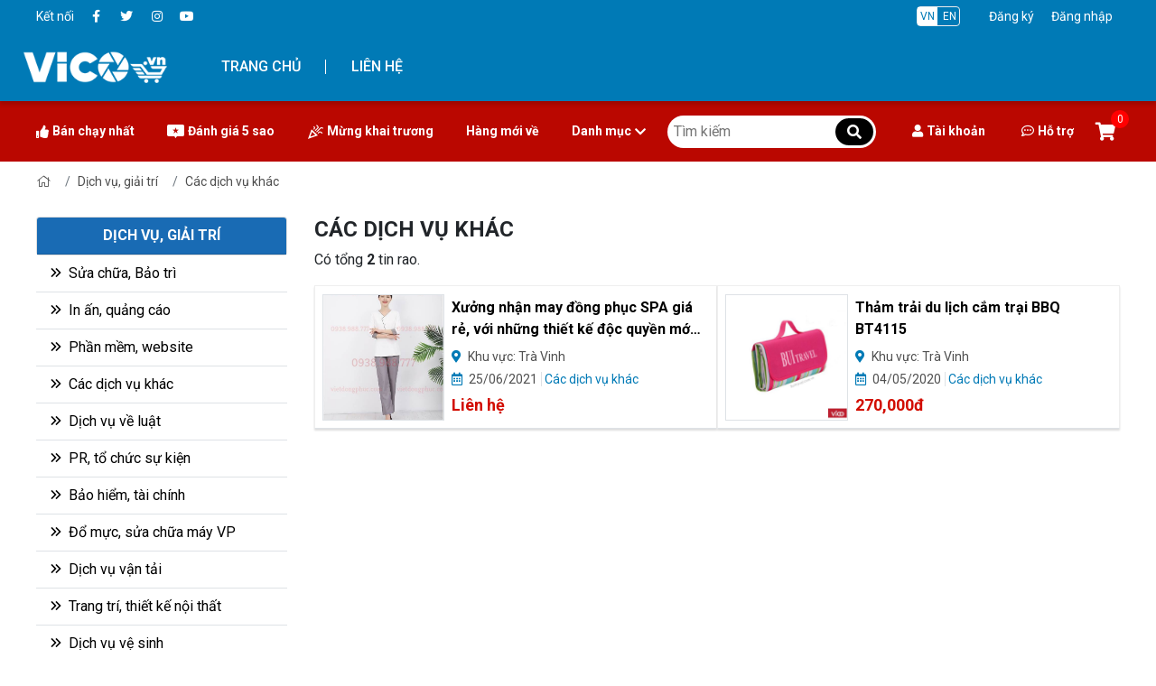

--- FILE ---
content_type: text/html; charset=utf-8
request_url: https://vico.vn/cac-dich-vu-khac-47/58
body_size: 10548
content:
<!DOCTYPE html><html lang="vi-VN"><head xmlns="http://www.w3.org/1999/xhtml" prefix="og:http://ogp.me/ns# fb:http://www.facebook.com/2008/fbml"><meta charset="utf-8" /><meta name="viewport" content="width=device-width, initial-scale=1.0" /><meta name="format-detection" content="telephone=no" /><meta name="format-detection" content="email=no" /><title>C&#225;c dịch vụ kh&#225;c</title><meta name="description" content="Các dịch vụ khác" /><meta name="robots" content="index,follow" /><link rel="canonical" href="https://vico.vn/cac-dich-vu-khac-47" /><meta name="theme-color" content="#007AB6" /><link rel="shortcut icon" href="/images/configs/2022/05/04/favicon-239.jpg" /><meta property="og:locale" content="vi_VN" /><meta property="og:type" content="website" /><meta property="og:title" content="Các dịch vụ khác" /><meta property="og:description" content="Các dịch vụ khác" /><meta property="og:url" content="https://vico.vn/cac-dich-vu-khac-47" /><meta property="og:site_name" content="Các dịch vụ khác" /><meta property="og:image" /><link rel="preload" href="/webfonts/fa-light-300.woff2" as="font" type="font/woff2" crossorigin="" /><link rel="preload" href="/webfonts/fa-brands-400.woff2" as="font" type="font/woff2" crossorigin="" /><link rel="preload" href="/webfonts/fa-regular-400.woff2" as="font" type="font/woff2" crossorigin="" /><link rel="preload" href="/webfonts/fa-solid-900.woff2" as="font" type="font/woff2" crossorigin="" /><link href="/Content/css" rel="stylesheet" /><link href="/Content/v2/css?v=QY_Dhe2Gfe34icwXg5DB7nmPAd2ersLDTLY61NLf9pw1" rel="stylesheet" /><script async="async" src="https://www.googletagmanager.com/gtag/js?id=G-CXWL0QCSCY"></script><script>window.dataLayer=window.dataLayer||[];function gtag(){dataLayer.push(arguments);}
gtag('js',new Date());gtag('config','G-CXWL0QCSCY');</script></head><body><div class="header-top"><div class="container"><div class="row align-items-center cs-d-sm-none"><div class="col-md-3"><ul class="ul-reset icons align-items-center"><li>Kết nối</li><li><a href="https://www.facebook.com/vicogroup.vn" rel="noindex nofollow" target="_blank"><i class="fab fa-fw fa-facebook-f"></i></a></li><li><a rel="noindex nofollow" target="_blank"><i class="fab fa-fw fa-twitter"></i></a></li><li><a rel="noindex nofollow" target="_blank"><i class="fab fa-fw fa-instagram"></i></a></li><li><a rel="noindex nofollow" target="_blank"><i class="fab fa-fw fa-youtube"></i></a></li></ul></div><div class="col-md-9"><div class="d-flex justify-content-end justify-sm-between align-items-center"><div class="language"><a href="javascript:" class="active">VN</a> <a href="javascript:">EN</a></div><div class="account pl-lg-4 pl-2 flex-sm"><a class="text-green d-lg-inline-block px-lg-2 p-1" href="/dang-ky">Đăng ký</a> <a class="text-green px-lg-2 p-1" href="/dang-nhap">Đăng nhập</a></div></div></div></div></div></div><nav class="nav"><div class="container py-2"><div class="row align-items-center pb-lg-0 pb-2 menu-mobile-top"><div class="col-3"><a href="javascript:" class="toggle-menu"> <i class="far fa-bars text-white"></i> </a></div><div class="col-6 text-center"><a href="/"> <img src="/images/configs/2022/05/14/logo-vico-846.png" width="150" height="35" class="img-white logo" alt="Sàn TMĐT của người Việt - Vico.vn" /> </a></div><div class="col-3 text-right"><a href="/gio-hang/thong-tin" class="my-cart"> <i class="fas fa-shopping-cart"></i> <span> 0 </span> </a><div class="text-lg-right text-center font-14 text-white pt-1 cs-d-sm-none text-cart">Giỏ hàng</div></div></div><div class="row align-items-center"><div class="a-flex flex-between w-100"><a href="/" class="cs-d-sm-none"> <img src="/images/configs/2022/05/14/logo-vico-846.png" width="160" height="37" alt="logo" class="logo img-white logo-pc" /> </a><div class="menu-list-pc"><ul class="ul-block"><li><a href="/">Trang chủ</a></li><li><a href="/lien-he">Liên hệ</a></li></ul></div><form action="/san-pham" class="search-form w-100"><div class="input-group"><select class="custom-select" name="type"><option value="1">Sản phẩm</option><option value="2">Tin rao vặt</option></select> <input type="text" class="form-control" id="keywords1" autocomplete="off" name="keywords" placeholder="Tìm sản phẩm, danh mục hay thương hiệu" required="required" maxlength="50" /><div class="input-group-prepend"><button type="submit"><i class="fal fa-search mr-lg-1 mr-0"></i><span class="wg-600"> TÌM KIẾM</span></button></div></div></form></div></div></div></nav><div class="header-sub"><div class="container position-relative"><div class="header-sub-flex"><ul class="ul-block"><li><a href="/san-pham?type=hot"> <i class="fas fa-thumbs-up mr-1"></i>Bán chạy nhất </a></li><li><a href="/san-pham?star=5"> <img src="/Content/images/danh-gia.png" /> Đánh giá 5 sao </a></li><li><a href=""> <img src="/Content/images/khai-truong.png" /> Mừng khai trương </a></li><li><a href="/san-pham">Hàng mới về</a></li><li class="li-cat-product"><a href="/san-pham">Danh mục <i class="fa fa-chevron-down ml-1"></i></a><div class="sub-nav-header cat-sub-nav-header"><div class="container position-relative"><ul class="list-cat ul-block"><li><a href="/san-pham/thoi-trang-nam"> Thời trang nam <i class="fas fa-chevron-right"></i> </a><div class="sub-menu-container"><ul class="ul-block sub-menu"><li class="sub-menu-item"><a href="/san-pham/ao-so-mi"> <img src="/Content/images/no-image.png" alt="Áo sơ mi" /> <span>&#193;o sơ mi</span> </a></li><li class="sub-menu-item"><a href="/san-pham/ao-polo"> <img src="/Content/images/no-image.png" alt="Áo polo" /> <span>&#193;o polo</span> </a></li><li class="sub-menu-item"><a href="/san-pham/ao-thun"> <img src="/Content/images/no-image.png" alt="Áo thun" /> <span>&#193;o thun</span> </a></li><li class="sub-menu-item"><a href="/san-pham/ao-khoac"> <img src="/Content/images/no-image.png" alt="Áo khoác" /> <span>&#193;o kho&#225;c</span> </a></li><li class="sub-menu-item"><a href="/san-pham/quan-short"> <img src="/Content/images/no-image.png" alt="Quần short" /> <span>Quần short</span> </a></li><li class="sub-menu-item"><a href="/san-pham/do-ngu"> <img src="/Content/images/no-image.png" alt="Đồ ngủ" /> <span>Đồ ngủ</span> </a></li><li class="sub-menu-item"><a href="/san-pham/quan-dai"> <img src="/Content/images/no-image.png" alt="Quần dài" /> <span>Quần d&#224;i</span> </a></li><li class="sub-menu-item"><a href="/san-pham/do-lot"> <img src="/Content/images/no-image.png" alt="Đồ lót, quần đùi" /> <span>Đồ l&#243;t, quần đ&#249;i</span> </a></li><li class="sub-menu-item"><a href="/san-pham/phu-kien"> <img src="/Content/images/no-image.png" alt="Phụ kiện" /> <span>Phụ kiện</span> </a></li></ul></div></li><li><a href="/san-pham/thoi-trang-nu"> Thời trang nữ <i class="fas fa-chevron-right"></i> </a><div class="sub-menu-container"><ul class="ul-block sub-menu"><li class="sub-menu-item"><a href="/san-pham/dam-vay-chan-vay"> <img src="/Content/images/no-image.png" alt="Đầm, váy, chân váy" /> <span>Đầm, v&#225;y, ch&#226;n v&#225;y</span> </a></li><li class="sub-menu-item"><a href="/san-pham/ao"> <img src="/Content/images/no-image.png" alt="Áo " /> <span>&#193;o </span> </a></li><li class="sub-menu-item"><a href="/san-pham/quan-dai"> <img src="/Content/images/no-image.png" alt="Quần dài, quần đùi" /> <span>Quần d&#224;i, quần đ&#249;i</span> </a></li><li class="sub-menu-item"><a href="/san-pham/do-ngu"> <img src="/Content/images/no-image.png" alt="Đồ ngủ" /> <span>Đồ ngủ</span> </a></li><li class="sub-menu-item"><a href="/san-pham/do-lot"> <img src="/Content/images/no-image.png" alt="Đồ lót" /> <span>Đồ l&#243;t</span> </a></li><li class="sub-menu-item"><a href="/san-pham/ao-khoac"> <img src="/Content/images/no-image.png" alt="Áo khoác" /> <span>&#193;o kho&#225;c</span> </a></li><li class="sub-menu-item"><a href="/san-pham/ao-len-cardigan"> <img src="/Content/images/no-image.png" alt="Áo len &amp; cardigan" /> <span>&#193;o len &amp; cardigan</span> </a></li><li class="sub-menu-item"><a href="/san-pham/ao-ni-hoodie"> <img src="/Content/images/no-image.png" alt="Áo nỉ &amp; hoodie" /> <span>&#193;o nỉ &amp; hoodie</span> </a></li><li class="sub-menu-item"><a href="/san-pham/do-tap-do-boi"> <img src="/Content/images/no-image.png" alt="Đồ tập, đồ bơi" /> <span>Đồ tập, đồ bơi</span> </a></li><li class="sub-menu-item"><a href="/san-pham/do-bau"> <img src="/Content/images/no-image.png" alt="Đồ bầu" /> <span>Đồ bầu</span> </a></li><li class="sub-menu-item"><a href="/san-pham/phu-kien"> <img src="/Content/images/no-image.png" alt="Phụ kiện" /> <span>Phụ kiện</span> </a></li></ul></div></li><li><a href="/san-pham/dong-ho-trang-suc"> Đồng hồ, trang sức <i class="fas fa-chevron-right"></i> </a><div class="sub-menu-container"><ul class="ul-block sub-menu"><li class="sub-menu-item"><a href="/san-pham/dong-ho-nam"> <img src="/Content/images/no-image.png" alt="Đồng hồ nam" /> <span>Đồng hồ nam</span> </a></li><li class="sub-menu-item"><a href="/san-pham/dong-ho-nu"> <img src="/Content/images/no-image.png" alt="Đồng hồ nữ" /> <span>Đồng hồ nữ</span> </a></li><li class="sub-menu-item"><a href="/san-pham/dong-ho-doi"> <img src="/Content/images/no-image.png" alt="Đồng hồ đôi" /> <span>Đồng hồ đ&#244;i</span> </a></li><li class="sub-menu-item"><a href="/san-pham/dong-ho-tre-em"> <img src="/Content/images/no-image.png" alt="Đồng hồ trẻ em" /> <span>Đồng hồ trẻ em</span> </a></li><li class="sub-menu-item"><a href="/san-pham/phu-kien-dong-ho"> <img src="/Content/images/no-image.png" alt="Phụ kiện đồng hồ" /> <span>Phụ kiện đồng hồ</span> </a></li><li class="sub-menu-item"><a href="/san-pham/vong-tay-vong-co-bo-trang-suc"> <img src="/Content/images/no-image.png" alt="Vòng tay, vòng cổ, bộ trang sức" /> <span>V&#242;ng tay, v&#242;ng cổ, bộ trang sức</span> </a></li><li class="sub-menu-item"><a href="/san-pham/bong-tai"> <img src="/Content/images/no-image.png" alt="Bông tai" /> <span>B&#244;ng tai</span> </a></li><li class="sub-menu-item"><a href="/san-pham/nhan"> <img src="/Content/images/no-image.png" alt="Nhẫn" /> <span>Nhẫn</span> </a></li><li class="sub-menu-item"><a href="/san-pham/trang-suc-khac"> <img src="/Content/images/no-image.png" alt="Trang sức khác" /> <span>Trang sức kh&#225;c</span> </a></li></ul></div></li><li><a href="/san-pham/giay-dep-va-tui-xach"> Gi&#224;y d&#233;p v&#224; t&#250;i x&#225;ch <i class="fas fa-chevron-right"></i> </a><div class="sub-menu-container"><ul class="ul-block sub-menu"><li class="sub-menu-item"><a href="/san-pham/giay-dep-nam"> <img src="/Content/images/no-image.png" alt="Giày dép nam" /> <span>Gi&#224;y d&#233;p nam</span> </a></li><li class="sub-menu-item"><a href="/san-pham/giay-dep-nu"> <img src="/Content/images/no-image.png" alt="Giày dép nữ" /> <span>Gi&#224;y d&#233;p nữ</span> </a></li><li class="sub-menu-item"><a href="/san-pham/vi-nam"> <img src="/Content/images/no-image.png" alt="Ví nam" /> <span>V&#237; nam</span> </a></li><li class="sub-menu-item"><a href="/san-pham/vi-nu"> <img src="/Content/images/no-image.png" alt="Ví nữ" /> <span>V&#237; nữ</span> </a></li><li class="sub-menu-item"><a href="/san-pham/tui-xach-nam"> <img src="/Content/images/no-image.png" alt="Túi xách nam" /> <span>T&#250;i x&#225;ch nam</span> </a></li><li class="sub-menu-item"><a href="/san-pham/tui-xach-nu"> <img src="/Content/images/no-image.png" alt="Túi xách nữ" /> <span>T&#250;i x&#225;ch nữ</span> </a></li><li class="sub-menu-item"><a href="/san-pham/ba-lo"> <img src="/Content/images/no-image.png" alt="Ba lô" /> <span>Ba l&#244;</span> </a></li></ul></div></li><li><a href="/san-pham/suc-khoe-va-sac-dep"> Sức khỏe v&#224; sắc đẹp <i class="fas fa-chevron-right"></i> </a><div class="sub-menu-container"><ul class="ul-block sub-menu"><li class="sub-menu-item"><a href="/san-pham/cham-soc-da"> <img src="/Content/images/no-image.png" alt="Chăm sóc da" /> <span>Chăm s&#243;c da</span> </a></li><li class="sub-menu-item"><a href="/san-pham/dung-cu-lam-dep"> <img src="/Content/images/no-image.png" alt="Dụng cụ làm đẹp" /> <span>Dụng cụ l&#224;m đẹp</span> </a></li><li class="sub-menu-item"><a href="/san-pham/cham-soc-co-the"> <img src="/Content/images/no-image.png" alt="Chăm sóc cơ thể" /> <span>Chăm s&#243;c cơ thể</span> </a></li><li class="sub-menu-item"><a href="/san-pham/cham-soc-toc"> <img src="/Content/images/no-image.png" alt="Chăm sóc tóc" /> <span>Chăm s&#243;c t&#243;c</span> </a></li><li class="sub-menu-item"><a href="/san-pham/nuoc-hoa"> <img src="/Content/images/no-image.png" alt="Nước hoa" /> <span>Nước hoa</span> </a></li><li class="sub-menu-item"><a href="/san-pham/thuc-pham-chuc-nang"> <img src="/Content/images/no-image.png" alt="Thực phẩm chức năng" /> <span>Thực phẩm chức năng</span> </a></li><li class="sub-menu-item"><a href="/san-pham/suc-khoe-tinh-duc"> <img src="/Content/images/no-image.png" alt="Sức khỏe tình dục" /> <span>Sức khỏe t&#236;nh dục</span> </a></li><li class="sub-menu-item"><a href="/san-pham/thiet-bi-y-te"> <img src="/Content/images/no-image.png" alt="Thiết bị y tế" /> <span>Thiết bị y tế</span> </a></li></ul></div></li><li><a href="/san-pham/do-phong-thuy"> Đồ phong thủy <i class="fas fa-chevron-right"></i> </a><div class="sub-menu-container"><ul class="ul-block sub-menu"><li class="sub-menu-item"><a href="/san-pham/tuong-phat"> <img src="/Content/images/no-image.png" alt="Tượng phật" /> <span>Tượng phật</span> </a></li><li class="sub-menu-item"><a href="/san-pham/linh-vat-phong-thuy"> <img src="/Content/images/no-image.png" alt="Linh vật phong thủy" /> <span>Linh vật phong thủy</span> </a></li><li class="sub-menu-item"><a href="/san-pham/da-phong-thuy"> <img src="/Content/images/no-image.png" alt="Đá phong thủy" /> <span>Đ&#225; phong thủy</span> </a></li><li class="sub-menu-item"><a href="/san-pham/tranh-phong-thuy"> <img src="/Content/images/no-image.png" alt="Tranh phong thủy" /> <span>Tranh phong thủy</span> </a></li><li class="sub-menu-item"><a href="/san-pham/do-tho-cung"> <img src="/Content/images/no-image.png" alt="Đồ thờ cúng" /> <span>Đồ thờ c&#250;ng</span> </a></li><li class="sub-menu-item"><a href="/san-pham/trang-suc-phong-thuy"> <img src="/Content/images/no-image.png" alt="Trang sức phong thủy" /> <span>Trang sức phong thủy</span> </a></li></ul></div></li><li><a href="/san-pham/cham-soc-thu-cung"> Chăm s&#243;c th&#250; cưng <i class="fas fa-chevron-right"></i> </a><div class="sub-menu-container"><ul class="ul-block sub-menu"><li class="sub-menu-item"><a href="/san-pham/dung-cu-cham-soc-thu-cung"> <img src="/Content/images/no-image.png" alt="Dụng cụ chăm sóc thú cưng" /> <span>Dụng cụ chăm s&#243;c th&#250; cưng</span> </a></li><li class="sub-menu-item"><a href="/san-pham/thuc-an-thu-cung"> <img src="/Content/images/no-image.png" alt="Thức ăn thú cưng" /> <span>Thức ăn th&#250; cưng</span> </a></li><li class="sub-menu-item"><a href="/san-pham/quan-ao-va-phu-kien-thu-cung"> <img src="/Content/images/no-image.png" alt="Quần áo và phụ kiện thú cưng" /> <span>Quần &#225;o v&#224; phụ kiện th&#250; cưng</span> </a></li><li class="sub-menu-item"><a href="/san-pham/long-cui-nha-cho-thu-cung"> <img src="/Content/images/no-image.png" alt="Lồng, cũi, nhà cho thú cưng " /> <span>Lồng, cũi, nh&#224; cho th&#250; cưng </span> </a></li><li class="sub-menu-item"><a href="/san-pham/do-choi-cho-thu-cung"> <img src="/Content/images/no-image.png" alt="Đồ chơi cho thú cưng " /> <span>Đồ chơi cho th&#250; cưng </span> </a></li><li class="sub-menu-item"><a href="/san-pham/dung-cu-huan-luyen-thu-cung"> <img src="/Content/images/no-image.png" alt="Dụng cụ huấn luyện thú cưng" /> <span>Dụng cụ huấn luyện th&#250; cưng</span> </a></li></ul></div></li><li><a href="/san-pham/dien-thoai-va-phu-kien"> Điện thoại v&#224; phụ kiện <i class="fas fa-chevron-right"></i> </a><div class="sub-menu-container"><ul class="ul-block sub-menu"><li class="sub-menu-item"><a href="/san-pham/dien-thoai-di-dong"> <img src="/Content/images/no-image.png" alt="Điện thoại di động" /> <span>Điện thoại di động</span> </a></li><li class="sub-menu-item"><a href="/san-pham/thiet-bi-dien-thoai"> <img src="/Content/images/no-image.png" alt="Thiết bị điện thoại" /> <span>Thiết bị điện thoại</span> </a></li></ul></div></li><li><a href="/san-pham/do-choi"> Đồ chơi <i class="fas fa-chevron-right"></i> </a><div class="sub-menu-container"><ul class="ul-block sub-menu"><li class="sub-menu-item"><a href="/san-pham/do-choi-mo-hinh"> <img src="/Content/images/no-image.png" alt="Đồ chơi mô hình" /> <span>Đồ chơi m&#244; h&#236;nh</span> </a></li><li class="sub-menu-item"><a href="/san-pham/do-choi-giao-duc"> <img src="/Content/images/no-image.png" alt="Đồ chơi giáo dục" /> <span>Đồ chơi gi&#225;o dục</span> </a></li><li class="sub-menu-item"><a href="/san-pham/do-choi-giai-tri"> <img src="/Content/images/no-image.png" alt="Đồ chơi giải trí" /> <span>Đồ chơi giải tr&#237;</span> </a></li><li class="sub-menu-item"><a href="/san-pham/do-choi-tre-so-sinh"> <img src="/Content/images/no-image.png" alt="Đồ chơi trẻ sơ sinh" /> <span>Đồ chơi trẻ sơ sinh</span> </a></li><li class="sub-menu-item"><a href="/san-pham/do-choi-van-dong"> <img src="/Content/images/no-image.png" alt="Đồ chơi vận động" /> <span>Đồ chơi vận động</span> </a></li><li class="sub-menu-item"><a href="/san-pham/gau-bong-bup-be"> <img src="/Content/images/no-image.png" alt="Gấu bông, búp bê" /> <span>Gấu b&#244;ng, b&#250;p b&#234;</span> </a></li></ul></div></li><li><a href="/san-pham/thoi-trang-tre-em"> Thời trang trẻ em <i class="fas fa-chevron-right"></i> </a><div class="sub-menu-container"><ul class="ul-block sub-menu"><li class="sub-menu-item"><a href="/san-pham/trang-phuc-be-trai"> <img src="/Content/images/no-image.png" alt="Trang phục bé trai" /> <span>Trang phục b&#233; trai</span> </a></li><li class="sub-menu-item"><a href="/san-pham/trang-phuc-be-gai"> <img src="/Content/images/no-image.png" alt="Trang phục bé gái" /> <span>Trang phục b&#233; g&#225;i</span> </a></li><li class="sub-menu-item"><a href="/san-pham/giay-dep-be-trai"> <img src="/Content/images/no-image.png" alt="Giày dép bé trai" /> <span>Gi&#224;y d&#233;p b&#233; trai</span> </a></li><li class="sub-menu-item"><a href="/san-pham/giay-dep-be-gai"> <img src="/Content/images/no-image.png" alt="Giày dép bé gái" /> <span>Gi&#224;y d&#233;p b&#233; g&#225;i</span> </a></li><li class="sub-menu-item"><a href="/san-pham/quan-ao-so-sinh"> <img src="/Content/images/no-image.png" alt="Quấn áo sơ sinh" /> <span>Quấn &#225;o sơ sinh</span> </a></li><li class="sub-menu-item"><a href="/san-pham/phu-kien-tre-em"> <img src="/Content/images/no-image.png" alt="Phụ kiện trẻ em" /> <span>Phụ kiện trẻ em</span> </a></li></ul></div></li><li><a href="/san-pham/nha-cua-va-doi-song"> Nh&#224; cửa v&#224; đời sống <i class="fas fa-chevron-right"></i> </a><div class="sub-menu-container"><ul class="ul-block sub-menu"><li class="sub-menu-item"><a href="/san-pham/cham-soc-nha-cua"> <img src="/Content/images/no-image.png" alt="Chăm sóc nhà cửa" /> <span>Chăm s&#243;c nh&#224; cửa</span> </a></li><li class="sub-menu-item"><a href="/san-pham/phong-ngu"> <img src="/Content/images/no-image.png" alt="Phòng ngủ" /> <span>Ph&#242;ng ngủ</span> </a></li><li class="sub-menu-item"><a href="/san-pham/phong-tam"> <img src="/Content/images/no-image.png" alt="Phòng tắm" /> <span>Ph&#242;ng tắm</span> </a></li><li class="sub-menu-item"><a href="/san-pham/bep-va-phong-an"> <img src="/Content/images/no-image.png" alt="Bếp và phòng ăn" /> <span>Bếp v&#224; ph&#242;ng ăn</span> </a></li><li class="sub-menu-item"><a href="/san-pham/dung-cu-thiet-bi-tien-ich"> <img src="/Content/images/no-image.png" alt="Dụng cụ, thiết bị tiện ích" /> <span>Dụng cụ, thiết bị tiện &#237;ch</span> </a></li><li class="sub-menu-item"><a href="/san-pham/sap-xep-nha-cua"> <img src="/Content/images/no-image.png" alt="Sắp xếp nhà cửa" /> <span>Sắp xếp nh&#224; cửa</span> </a></li><li class="sub-menu-item"><a href="/san-pham/do-trang-chi-tiec"> <img src="/Content/images/no-image.png" alt="Đồ trang chí tiệc" /> <span>Đồ trang ch&#237; tiệc</span> </a></li><li class="sub-menu-item"><a href="/san-pham/phong-khach"> <img src="/Content/images/no-image.png" alt="Phòng khách" /> <span>Ph&#242;ng kh&#225;ch</span> </a></li><li class="sub-menu-item"><a href="/san-pham/do-thom-phong"> <img src="/Content/images/no-image.png" alt="Đồ thơm phòng" /> <span>Đồ thơm ph&#242;ng</span> </a></li><li class="sub-menu-item"><a href="/san-pham/trang-tri-nha-cua"> <img src="/Content/images/no-image.png" alt="Trang trí nhà cửa" /> <span>Trang tr&#237; nh&#224; cửa</span> </a></li><li class="sub-menu-item"><a href="/san-pham/hoa-cay-canh"> <img src="/Content/images/no-image.png" alt="Hoa, cây cảnh" /> <span>Hoa, c&#226;y cảnh</span> </a></li><li class="sub-menu-item"><a href="/san-pham/do-tho-cung"> <img src="/Content/images/no-image.png" alt="Đồ thờ cúng" /> <span>Đồ thờ c&#250;ng</span> </a></li><li class="sub-menu-item"><a href="/san-pham/khac"> <img src="/Content/images/no-image.png" alt="Khác" /> <span>Kh&#225;c</span> </a></li></ul></div></li><li><a href="/san-pham/do-gia-dung"> Đồ gia dụng <i class="fas fa-chevron-right"></i> </a><div class="sub-menu-container"><ul class="ul-block sub-menu"><li class="sub-menu-item"><a href="/san-pham/thiet-bi-nha-bep"> <img src="/Content/images/no-image.png" alt="Thiết bị nhà bếp" /> <span>Thiết bị nh&#224; bếp</span> </a></li><li class="sub-menu-item"><a href="/san-pham/thiet-bi-cham-soc-quan-ao"> <img src="/Content/images/no-image.png" alt="Thiết bị chăm sóc quần áo" /> <span>Thiết bị chăm s&#243;c quần &#225;o</span> </a></li><li class="sub-menu-item"><a href="/san-pham/may-loc-dieu-hoa-khong-khi"> <img src="/Content/images/no-image.png" alt="Máy lọc, điều hòa không khí" /> <span>M&#225;y lọc, điều h&#242;a kh&#244;ng kh&#237;</span> </a></li><li class="sub-menu-item"><a href="/san-pham/khac"> <img src="/Content/images/no-image.png" alt="Khác" /> <span>Kh&#225;c</span> </a></li></ul></div></li><li><a href="/san-pham/thiet-bi-dien-tu"> Thiết bị điện tử <i class="fas fa-chevron-right"></i> </a><div class="sub-menu-container"><ul class="ul-block sub-menu"><li class="sub-menu-item"><a href="/san-pham/ti-vi-va-thiet-bi-giai-tri"> <img src="/Content/images/no-image.png" alt="Ti vi và thiết bị giải trí" /> <span>Ti vi v&#224; thiết bị giải tr&#237;</span> </a></li><li class="sub-menu-item"><a href="/san-pham/may-anh-may-quay-phim"> <img src="/Content/images/no-image.png" alt="Máy ảnh &amp; máy quay phim" /> <span>M&#225;y ảnh &amp; m&#225;y quay phim</span> </a></li><li class="sub-menu-item"><a href="/san-pham/loa-va-thiet-bi-am-thanh"> <img src="/Content/images/no-image.png" alt="Loa và thiết bị âm thanh" /> <span>Loa v&#224; thiết bị &#226;m thanh</span> </a></li><li class="sub-menu-item"><a href="/san-pham/thiet-bi-deo-thong-minh"> <img src="/Content/images/no-image.png" alt="Thiết bị đeo thông minh" /> <span>Thiết bị đeo th&#244;ng minh</span> </a></li><li class="sub-menu-item"><a href="/san-pham/camera-giam-sat"> <img src="/Content/images/no-image.png" alt="Camera giám sát" /> <span>Camera gi&#225;m s&#225;t</span> </a></li><li class="sub-menu-item"><a href="/san-pham/laptop-va-may-tinh-de-ban"> <img src="/Content/images/no-image.png" alt="Laptop và máy tính để bàn" /> <span>Laptop v&#224; m&#225;y t&#237;nh để b&#224;n</span> </a></li><li class="sub-menu-item"><a href="/san-pham/phu-kien-dien-tu"> <img src="/Content/images/no-image.png" alt="Phụ kiện điện tử" /> <span>Phụ kiện điện tử</span> </a></li><li class="sub-menu-item"><a href="/san-pham/may-in"> <img src="/Content/images/no-image.png" alt="Máy in" /> <span>M&#225;y in</span> </a></li><li class="sub-menu-item"><a href="/san-pham/khac"> <img src="/Content/images/no-image.png" alt="Khác" /> <span>Kh&#225;c</span> </a></li></ul></div></li><li><a href="/san-pham/bach-hoa-tong-hop"> B&#225;ch h&#243;a tổng hợp <i class="fas fa-chevron-right"></i> </a><div class="sub-menu-container"><ul class="ul-block sub-menu"><li class="sub-menu-item"><a href="/san-pham/thuc-pham-kho"> <img src="/Content/images/no-image.png" alt="Thực phẩm khô" /> <span>Thực phẩm kh&#244;</span> </a></li><li class="sub-menu-item"><a href="/san-pham/sua"> <img src="/Content/images/no-image.png" alt="Sữa" /> <span>Sữa</span> </a></li><li class="sub-menu-item"><a href="/san-pham/do-uong"> <img src="/Content/images/no-image.png" alt="Đồ uống" /> <span>Đồ uống</span> </a></li><li class="sub-menu-item"><a href="/san-pham/gia-vi"> <img src="/Content/images/no-image.png" alt="Gia vị" /> <span>Gia vị</span> </a></li><li class="sub-menu-item"><a href="/san-pham/banh-keo-mut"> <img src="/Content/images/no-image.png" alt="Bánh, kẹo, mứt" /> <span>B&#225;nh, kẹo, mứt</span> </a></li><li class="sub-menu-item"><a href="/san-pham/thuc-pham-dong-hop"> <img src="/Content/images/no-image.png" alt="Thực phẩm đóng hộp" /> <span>Thực phẩm đ&#243;ng hộp</span> </a></li><li class="sub-menu-item"><a href="/san-pham/thuc-pham-chay"> <img src="/Content/images/no-image.png" alt="Thực phẩm chay" /> <span>Thực phẩm chay</span> </a></li><li class="sub-menu-item"><a href="/san-pham/nguyen-lieu"> <img src="/Content/images/no-image.png" alt="Nguyên liệu" /> <span>Nguy&#234;n liệu</span> </a></li><li class="sub-menu-item"><a href="/san-pham/thuc-pham-bo-duong"> <img src="/Content/images/no-image.png" alt="Thực phẩm bổ dưỡng" /> <span>Thực phẩm bổ dưỡng</span> </a></li></ul></div></li><li><a href="/san-pham/sach-va-van-phong-pham"> S&#225;ch v&#224; văn ph&#242;ng phẩm <i class="fas fa-chevron-right"></i> </a><div class="sub-menu-container"><ul class="ul-block sub-menu"><li class="sub-menu-item"><a href="/san-pham/truyen-thieu-nhi"> <img src="/Content/images/no-image.png" alt="Truyện thiếu nhi" /> <span>Truyện thiếu nhi</span> </a></li><li class="sub-menu-item"><a href="/san-pham/van-phong-pham"> <img src="/Content/images/no-image.png" alt="Văn phòng phẩm" /> <span>Văn ph&#242;ng phẩm</span> </a></li><li class="sub-menu-item"><a href="/san-pham/dung-vu-my-thuat"> <img src="/Content/images/no-image.png" alt="Dụng vụ mỹ thuật" /> <span>Dụng vụ mỹ thuật</span> </a></li><li class="sub-menu-item"><a href="/san-pham/sach-van-hoc-va-tieu-thuyet"> <img src="/Content/images/no-image.png" alt="Sách văn học và tiểu thuyết" /> <span>S&#225;ch văn học v&#224; tiểu thuyết</span> </a></li><li class="sub-menu-item"><a href="/san-pham/sach-thieu-nhi"> <img src="/Content/images/no-image.png" alt="Sách thiếu nhi" /> <span>S&#225;ch thiếu nhi</span> </a></li><li class="sub-menu-item"><a href="/san-pham/sach-kinh-te"> <img src="/Content/images/no-image.png" alt="Sách kinh tế" /> <span>S&#225;ch kinh tế</span> </a></li><li class="sub-menu-item"><a href="/san-pham/sach-chuyen-nganh"> <img src="/Content/images/no-image.png" alt="Sách chuyên ngành" /> <span>S&#225;ch chuy&#234;n ng&#224;nh</span> </a></li><li class="sub-menu-item"><a href="/san-pham/sach-van-hoa-du-lich"> <img src="/Content/images/no-image.png" alt="Sách văn hóa, du lịch" /> <span>S&#225;ch văn h&#243;a, du lịch</span> </a></li><li class="sub-menu-item"><a href="/san-pham/khac"> <img src="/Content/images/no-image.png" alt="Khác" /> <span>Kh&#225;c</span> </a></li></ul></div></li><li><a href="/san-pham/the-thao-da-ngoai"> Thể thao, d&#227; ngoại <i class="fas fa-chevron-right"></i> </a><div class="sub-menu-container"><ul class="ul-block sub-menu"><li class="sub-menu-item"><a href="/san-pham/dung-cu-the-duc"> <img src="/Content/images/no-image.png" alt="Dụng cụ thể dục" /> <span>Dụng cụ thể dục</span> </a></li><li class="sub-menu-item"><a href="/san-pham/xe-dap"> <img src="/Content/images/no-image.png" alt="Xe đạp" /> <span>Xe đạp</span> </a></li><li class="sub-menu-item"><a href="/san-pham/tennis"> <img src="/Content/images/no-image.png" alt="Tennis" /> <span>Tennis</span> </a></li><li class="sub-menu-item"><a href="/san-pham/bong-ban"> <img src="/Content/images/no-image.png" alt="Bóng bàn" /> <span>B&#243;ng b&#224;n</span> </a></li><li class="sub-menu-item"><a href="/san-pham/cau-long"> <img src="/Content/images/no-image.png" alt="Cầu lông" /> <span>Cầu l&#244;ng</span> </a></li><li class="sub-menu-item"><a href="/san-pham/bong-ro"> <img src="/Content/images/no-image.png" alt="Bóng rổ" /> <span>B&#243;ng rổ</span> </a></li><li class="sub-menu-item"><a href="/san-pham/bong-chuyen"> <img src="/Content/images/no-image.png" alt="Bóng chuyền" /> <span>B&#243;ng chuyền</span> </a></li><li class="sub-menu-item"><a href="/san-pham/cam-trai"> <img src="/Content/images/no-image.png" alt="Cắm trại" /> <span>Cắm trại</span> </a></li><li class="sub-menu-item"><a href="/san-pham/leo-nui"> <img src="/Content/images/no-image.png" alt="Leo núi" /> <span>Leo n&#250;i</span> </a></li><li class="sub-menu-item"><a href="/san-pham/cau-ca"> <img src="/Content/images/no-image.png" alt="Câu cá" /> <span>C&#226;u c&#225;</span> </a></li><li class="sub-menu-item"><a href="/san-pham/golf"> <img src="/Content/images/no-image.png" alt="Golf" /> <span>Golf</span> </a></li><li class="sub-menu-item"><a href="/san-pham/do-boi-lan"> <img src="/Content/images/no-image.png" alt="Đồ bơi, lặn" /> <span>Đồ bơi, lặn</span> </a></li></ul></div></li><li><a href="/san-pham/phuong-tien-giao-thong"> Phương tiện giao th&#244;ng <i class="fas fa-chevron-right"></i> </a><div class="sub-menu-container"><ul class="ul-block sub-menu"><li class="sub-menu-item"><a href="/san-pham/o-to"> <img src="/Content/images/no-image.png" alt="Ô tô" /> <span>&#212; t&#244;</span> </a></li><li class="sub-menu-item"><a href="/san-pham/xe-may"> <img src="/Content/images/no-image.png" alt="Xe máy" /> <span>Xe m&#225;y</span> </a></li><li class="sub-menu-item"><a href="/san-pham/xe-dap"> <img src="/Content/images/no-image.png" alt="Xe đạp" /> <span>Xe đạp</span> </a></li></ul></div></li></ul></div></div></li></ul><div class="header-search"><form action="/san-pham"><div class="input-group"><input type="text" autocomplete="off" name="keywords" placeholder="Tìm kiếm" /> <input value="1" name="type" type="hidden" /> <button class="btn"> <i class="fas fa-search"></i> </button></div></form></div><div class="header-account"><span> <a href="/dang-nhap"><i class="fas fa-user mr-1"></i>Tài khoản</a> </span><ul class="ul-block"><li><a class="text-green d-lg-inline-block px-lg-2 p-1" href="/dang-ky">Đăng ký</a></li><li><a class="text-green px-lg-2 p-1" href="/dang-nhap">Đăng nhập</a></li></ul></div><div class="support"><a href=""><i class="far fa-comment-dots mr-1"></i>Hỗ trợ</a></div><a href="/gio-hang/thong-tin" class="my-cart"> <i class="fas fa-shopping-cart"></i> <span> 0 </span> </a><div class="text-lg-right text-center font-14 text-white pt-1 cs-d-sm-none text-cart">Giỏ hàng</div></div></div></div><div class="container"><ul class="breadcrumb"><li class="breadcrumb-item"><a href="/"><i class="fal fa-home"></i></a></li><li class="breadcrumb-item"><a href="/dich-vu-giai-tri-40">Dịch vụ, giải tr&#237;</a></li><li class="breadcrumb-item"><a href="/cac-dich-vu-khac-47">C&#225;c dịch vụ kh&#225;c</a></li></ul><div class="row"><div class="col-lg-3 order-lg-0 order-1"><div class="card card-blue"><div class="card-header py-2">Dịch vụ, giải tr&#237;</div></div><ul class="ul-block h-blue bg-white"><li class="border-bottom p-2 px-lg-3"><a href="/sua-chua-bao-tri-13"> <i class="far fa-angle-double-right mr-1"></i> Sửa chữa, Bảo tr&#236; </a></li><li class="border-bottom p-2 px-lg-3"><a href="/in-an-quang-cao-34"> <i class="far fa-angle-double-right mr-1"></i> In ấn, quảng c&#225;o </a></li><li class="border-bottom p-2 px-lg-3"><a href="/phan-mem-website-42"> <i class="far fa-angle-double-right mr-1"></i> Phần mềm, website </a></li><li class="border-bottom p-2 px-lg-3"><a href="/cac-dich-vu-khac-47"> <i class="far fa-angle-double-right mr-1"></i> C&#225;c dịch vụ kh&#225;c </a></li><li class="border-bottom p-2 px-lg-3"><a href="/dich-vu-ve-luat-243"> <i class="far fa-angle-double-right mr-1"></i> Dịch vụ về luật </a></li><li class="border-bottom p-2 px-lg-3"><a href="/pr-to-chuc-su-kien-244"> <i class="far fa-angle-double-right mr-1"></i> PR, tổ chức sự kiện </a></li><li class="border-bottom p-2 px-lg-3"><a href="/bao-hiem-tai-chinh-245"> <i class="far fa-angle-double-right mr-1"></i> Bảo hiểm, t&#224;i ch&#237;nh </a></li><li class="border-bottom p-2 px-lg-3"><a href="/do-muc-sua-chua-may-vp-246"> <i class="far fa-angle-double-right mr-1"></i> Đổ mực, sửa chữa m&#225;y VP </a></li><li class="border-bottom p-2 px-lg-3"><a href="/dich-vu-van-tai-247"> <i class="far fa-angle-double-right mr-1"></i> Dịch vụ vận tải </a></li><li class="border-bottom p-2 px-lg-3"><a href="/trang-tri-thiet-ke-noi-that-248"> <i class="far fa-angle-double-right mr-1"></i> Trang tr&#237;, thiết kế nội thất </a></li><li class="border-bottom p-2 px-lg-3"><a href="/dich-vu-ve-sinh-249"> <i class="far fa-angle-double-right mr-1"></i> Dịch vụ vệ sinh </a></li><li class="border-bottom p-2 px-lg-3"><a href="/lap-dat-dt-th-cap-internet-250"> <i class="far fa-angle-double-right mr-1"></i> Lắp đặt ĐT, TH c&#225;p, Internet </a></li><li class="border-bottom p-2 px-lg-3"><a href="/cung-cap-giup-viec-251"> <i class="far fa-angle-double-right mr-1"></i> Cung cấp gi&#250;p việc </a></li></ul><div class="card card-blue mt-3"><div class="card-header py-2">Tỉnh thành</div><ul class="ul-block h-blue bg-white"><li class="border-bottom p-2 px-lg-3"><a href="/cac-dich-vu-khac-47/2"> <i class="far fa-angle-double-right mr-1"></i> H&#224; Nội </a></li><li class="border-bottom p-2 px-lg-3"><a href="/cac-dich-vu-khac-47/3"> <i class="far fa-angle-double-right mr-1"></i> Hồ Ch&#237; Minh </a></li><li class="border-bottom p-2 px-lg-3"><a href="/cac-dich-vu-khac-47/5"> <i class="far fa-angle-double-right mr-1"></i> Đ&#224; Nẵng </a></li><li class="border-bottom p-2 px-lg-3"><a href="/cac-dich-vu-khac-47/15"> <i class="far fa-angle-double-right mr-1"></i> B&#236;nh Dương </a></li><li class="border-bottom p-2 px-lg-3"><a href="/cac-dich-vu-khac-47/6"> <i class="far fa-angle-double-right mr-1"></i> An Giang </a></li><li class="border-bottom p-2 px-lg-3"><a href="/cac-dich-vu-khac-47/7"> <i class="far fa-angle-double-right mr-1"></i> B&#224; Rịa Vũng T&#224;u </a></li><li class="border-bottom p-2 px-lg-3"><a href="/cac-dich-vu-khac-47/8"> <i class="far fa-angle-double-right mr-1"></i> Bắc Kạn </a></li><li class="border-bottom p-2 px-lg-3"><a href="/cac-dich-vu-khac-47/9"> <i class="far fa-angle-double-right mr-1"></i> Bắc Giang </a></li><li class="border-bottom p-2 px-lg-3"><a href="/cac-dich-vu-khac-47/10"> <i class="far fa-angle-double-right mr-1"></i> Bạc Li&#234;u </a></li><li class="border-bottom p-2 px-lg-3"><a href="/cac-dich-vu-khac-47/11"> <i class="far fa-angle-double-right mr-1"></i> Bắc Ninh </a></li><li class="border-bottom p-2 px-lg-3"><a href="/cac-dich-vu-khac-47/12"> <i class="far fa-angle-double-right mr-1"></i> Bến Tre </a></li><li class="border-bottom p-2 px-lg-3"><a href="/cac-dich-vu-khac-47/14"> <i class="far fa-angle-double-right mr-1"></i> B&#236;nh Định </a></li><li class="border-bottom p-2 px-lg-3"><a href="/cac-dich-vu-khac-47/16"> <i class="far fa-angle-double-right mr-1"></i> B&#236;nh Phước </a></li><li class="border-bottom p-2 px-lg-3"><a href="/cac-dich-vu-khac-47/17"> <i class="far fa-angle-double-right mr-1"></i> B&#236;nh Thuận </a></li><li class="border-bottom p-2 px-lg-3"><a href="/cac-dich-vu-khac-47/18"> <i class="far fa-angle-double-right mr-1"></i> C&#224; Mau </a></li><li class="border-bottom p-2 px-lg-3"><a href="/cac-dich-vu-khac-47/19"> <i class="far fa-angle-double-right mr-1"></i> Cần Thơ </a></li><li class="border-bottom p-2 px-lg-3"><a href="/cac-dich-vu-khac-47/20"> <i class="far fa-angle-double-right mr-1"></i> Cao Bằng </a></li><li class="border-bottom p-2 px-lg-3"><a href="/cac-dich-vu-khac-47/21"> <i class="far fa-angle-double-right mr-1"></i> Đăk Lăk </a></li><li class="border-bottom p-2 px-lg-3"><a href="/cac-dich-vu-khac-47/62"> <i class="far fa-angle-double-right mr-1"></i> Đăk N&#244;ng </a></li><li class="border-bottom p-2 px-lg-3"><a href="/cac-dich-vu-khac-47/22"> <i class="far fa-angle-double-right mr-1"></i> Điện Bi&#234;n </a></li><li class="border-bottom p-2 px-lg-3"><a href="/cac-dich-vu-khac-47/23"> <i class="far fa-angle-double-right mr-1"></i> Đồng Th&#225;p </a></li><li class="border-bottom p-2 px-lg-3"><a href="/cac-dich-vu-khac-47/13"> <i class="far fa-angle-double-right mr-1"></i> Đồng Nai </a></li><li class="border-bottom p-2 px-lg-3"><a href="/cac-dich-vu-khac-47/24"> <i class="far fa-angle-double-right mr-1"></i> Gia Lai </a></li><li class="border-bottom p-2 px-lg-3"><a href="/cac-dich-vu-khac-47/25"> <i class="far fa-angle-double-right mr-1"></i> H&#224; Giang </a></li><li class="border-bottom p-2 px-lg-3"><a href="/cac-dich-vu-khac-47/26"> <i class="far fa-angle-double-right mr-1"></i> H&#224; Nam </a></li><li class="border-bottom p-2 px-lg-3"><a href="/cac-dich-vu-khac-47/27"> <i class="far fa-angle-double-right mr-1"></i> H&#224; Tĩnh </a></li><li class="border-bottom p-2 px-lg-3"><a href="/cac-dich-vu-khac-47/28"> <i class="far fa-angle-double-right mr-1"></i> Hải Dương </a></li><li class="border-bottom p-2 px-lg-3"><a href="/cac-dich-vu-khac-47/29"> <i class="far fa-angle-double-right mr-1"></i> Hải Ph&#242;ng </a></li><li class="border-bottom p-2 px-lg-3"><a href="/cac-dich-vu-khac-47/30"> <i class="far fa-angle-double-right mr-1"></i> H&#242;a B&#236;nh </a></li><li class="border-bottom p-2 px-lg-3"><a href="/cac-dich-vu-khac-47/31"> <i class="far fa-angle-double-right mr-1"></i> Thừa Thi&#234;n Huế </a></li><li class="border-bottom p-2 px-lg-3"><a href="/cac-dich-vu-khac-47/32"> <i class="far fa-angle-double-right mr-1"></i> Hưng Y&#234;n </a></li><li class="border-bottom p-2 px-lg-3"><a href="/cac-dich-vu-khac-47/33"> <i class="far fa-angle-double-right mr-1"></i> Kh&#225;nh H&#242;a </a></li><li class="border-bottom p-2 px-lg-3"><a href="/cac-dich-vu-khac-47/34"> <i class="far fa-angle-double-right mr-1"></i> Ki&#234;n Giang </a></li><li class="border-bottom p-2 px-lg-3"><a href="/cac-dich-vu-khac-47/35"> <i class="far fa-angle-double-right mr-1"></i> Kon Tum </a></li><li class="border-bottom p-2 px-lg-3"><a href="/cac-dich-vu-khac-47/36"> <i class="far fa-angle-double-right mr-1"></i> Lai Ch&#226;u </a></li><li class="border-bottom p-2 px-lg-3"><a href="/cac-dich-vu-khac-47/37"> <i class="far fa-angle-double-right mr-1"></i> L&#226;m Đồng </a></li><li class="border-bottom p-2 px-lg-3"><a href="/cac-dich-vu-khac-47/38"> <i class="far fa-angle-double-right mr-1"></i> Lạng Sơn </a></li><li class="border-bottom p-2 px-lg-3"><a href="/cac-dich-vu-khac-47/39"> <i class="far fa-angle-double-right mr-1"></i> L&#224;o Cai </a></li><li class="border-bottom p-2 px-lg-3"><a href="/cac-dich-vu-khac-47/40"> <i class="far fa-angle-double-right mr-1"></i> Long An </a></li><li class="border-bottom p-2 px-lg-3"><a href="/cac-dich-vu-khac-47/41"> <i class="far fa-angle-double-right mr-1"></i> Nam Định </a></li><li class="border-bottom p-2 px-lg-3"><a href="/cac-dich-vu-khac-47/42"> <i class="far fa-angle-double-right mr-1"></i> Nghệ An </a></li><li class="border-bottom p-2 px-lg-3"><a href="/cac-dich-vu-khac-47/43"> <i class="far fa-angle-double-right mr-1"></i> Ninh B&#236;nh </a></li><li class="border-bottom p-2 px-lg-3"><a href="/cac-dich-vu-khac-47/44"> <i class="far fa-angle-double-right mr-1"></i> Ninh Thuận </a></li><li class="border-bottom p-2 px-lg-3"><a href="/cac-dich-vu-khac-47/45"> <i class="far fa-angle-double-right mr-1"></i> Ph&#250; Thọ </a></li><li class="border-bottom p-2 px-lg-3"><a href="/cac-dich-vu-khac-47/46"> <i class="far fa-angle-double-right mr-1"></i> Ph&#250; Y&#234;n </a></li><li class="border-bottom p-2 px-lg-3"><a href="/cac-dich-vu-khac-47/47"> <i class="far fa-angle-double-right mr-1"></i> Quảng B&#236;nh </a></li><li class="border-bottom p-2 px-lg-3"><a href="/cac-dich-vu-khac-47/64"> <i class="far fa-angle-double-right mr-1"></i> Quảng Ninh </a></li><li class="border-bottom p-2 px-lg-3"><a href="/cac-dich-vu-khac-47/48"> <i class="far fa-angle-double-right mr-1"></i> Quảng Nam </a></li><li class="border-bottom p-2 px-lg-3"><a href="/cac-dich-vu-khac-47/49"> <i class="far fa-angle-double-right mr-1"></i> Quảng Ng&#227;i </a></li><li class="border-bottom p-2 px-lg-3"><a href="/cac-dich-vu-khac-47/50"> <i class="far fa-angle-double-right mr-1"></i> Quảng Trị </a></li><li class="border-bottom p-2 px-lg-3"><a href="/cac-dich-vu-khac-47/51"> <i class="far fa-angle-double-right mr-1"></i> S&#243;c Trăng </a></li><li class="border-bottom p-2 px-lg-3"><a href="/cac-dich-vu-khac-47/52"> <i class="far fa-angle-double-right mr-1"></i> Sơn La </a></li><li class="border-bottom p-2 px-lg-3"><a href="/cac-dich-vu-khac-47/53"> <i class="far fa-angle-double-right mr-1"></i> T&#226;y Ninh </a></li><li class="border-bottom p-2 px-lg-3"><a href="/cac-dich-vu-khac-47/54"> <i class="far fa-angle-double-right mr-1"></i> Th&#225;i B&#236;nh </a></li><li class="border-bottom p-2 px-lg-3"><a href="/cac-dich-vu-khac-47/55"> <i class="far fa-angle-double-right mr-1"></i> Th&#225;i Nguy&#234;n </a></li><li class="border-bottom p-2 px-lg-3"><a href="/cac-dich-vu-khac-47/56"> <i class="far fa-angle-double-right mr-1"></i> Thanh H&#243;a </a></li><li class="border-bottom p-2 px-lg-3"><a href="/cac-dich-vu-khac-47/57"> <i class="far fa-angle-double-right mr-1"></i> Tiền Giang </a></li><li class="border-bottom p-2 px-lg-3"><a href="/cac-dich-vu-khac-47/58"> <i class="far fa-angle-double-right mr-1"></i> Tr&#224; Vinh </a></li><li class="border-bottom p-2 px-lg-3"><a href="/cac-dich-vu-khac-47/59"> <i class="far fa-angle-double-right mr-1"></i> Tuy&#234;n Quang </a></li><li class="border-bottom p-2 px-lg-3"><a href="/cac-dich-vu-khac-47/60"> <i class="far fa-angle-double-right mr-1"></i> Vĩnh Long </a></li><li class="border-bottom p-2 px-lg-3"><a href="/cac-dich-vu-khac-47/61"> <i class="far fa-angle-double-right mr-1"></i> Vĩnh Ph&#250;c </a></li><li class="border-bottom p-2 px-lg-3"><a href="/cac-dich-vu-khac-47/65"> <i class="far fa-angle-double-right mr-1"></i> Hậu Giang </a></li><li class="border-bottom p-2 px-lg-3"><a href="/cac-dich-vu-khac-47/63"> <i class="far fa-angle-double-right mr-1"></i> Y&#234;n B&#225;i </a></li></ul></div></div><div class="col-lg-9 order-lg-1 order-0"><h1 class="title-box">C&#225;c dịch vụ kh&#225;c</h1><p>Có tổng <strong>2</strong> tin rao.</p><div class="row no-gutters"><div class="col-md-6"><div class="news-item border-bottom p-2"><a class="d-inline-block position-relative" href="/cac-dich-vu-khac/xuong-nhan-may-dong-phuc-spa-gia-re-voi-nhung-thiet-ke-doc-quyen-moi-nhat-2675798.html"> <picture><source data-srcset="https://vicovn.s3.ap-southeast-1.amazonaws.com/images/2021/06/11/132678521797358279.jpg?w=400" media="(max-width: 576px)" /><img src="[data-uri]" data-src="https://vicovn.s3.ap-southeast-1.amazonaws.com/images/2021/06/11/132678521797358279.jpg" alt="Xưởng nhận may đồng phục SPA giá rẻ, với những thiết kế độc quyền mới nhất" class="img-main border lazyload" /> </picture> </a><div class="body w-75"><a href="/cac-dich-vu-khac/xuong-nhan-may-dong-phuc-spa-gia-re-voi-nhung-thiet-ke-doc-quyen-moi-nhat-2675798.html"><div class="name h-blue truncate-h">Xưởng nhận may đồng phục SPA gi&#225; rẻ, với những thiết kế độc quyền mới nhất</div></a><div class="bottom pt-2"><div class="locale"><div class="mb-1"><i class="fas fa-map-marker-alt mr-1"></i> <span class="text-grey">Khu vực: Tr&#224; Vinh</span></div><div class="mb-1"><i class="far fa-calendar-alt mr-1"></i> <span class="text-grey border-right pr-1">25/06/2021</span> <a class="text-grey" href="/cac-dich-vu-khac-47">C&#225;c dịch vụ kh&#225;c</a></div></div><div class="text-title text-red">Liên hệ</div></div></div></div></div><div class="col-md-6"><div class="news-item border-bottom p-2"><a class="d-inline-block position-relative" href="/cac-dich-vu-khac/tham-trai-du-lich-cam-trai-bbq-bt4115-2589441.html"> <picture><source data-srcset="https://vicovn.s3.ap-southeast-1.amazonaws.com/images/2020/04/20/132318477509790805.jpg?w=400" media="(max-width: 576px)" /><img src="[data-uri]" data-src="https://vicovn.s3.ap-southeast-1.amazonaws.com/images/2020/04/20/132318477509790805.jpg" alt="Thảm trải du lịch cắm trại BBQ BT4115" class="img-main border lazyload" /> </picture> </a><div class="body w-75"><a href="/cac-dich-vu-khac/tham-trai-du-lich-cam-trai-bbq-bt4115-2589441.html"><div class="name h-blue truncate-h">Thảm trải du lịch cắm trại BBQ BT4115</div></a><div class="bottom pt-2"><div class="locale"><div class="mb-1"><i class="fas fa-map-marker-alt mr-1"></i> <span class="text-grey">Khu vực: Tr&#224; Vinh</span></div><div class="mb-1"><i class="far fa-calendar-alt mr-1"></i> <span class="text-grey border-right pr-1">04/05/2020</span> <a class="text-grey" href="/cac-dich-vu-khac-47">C&#225;c dịch vụ kh&#225;c</a></div></div><div class="text-title text-red">270,000đ</div></div></div></div></div></div></div></div></div><div id="footerSide"><div class="bg-light quick-contact py-2 mt-lg-5"><div class="container"><div class="row"><div class="col-lg-4 col-12 cs-d-sm-none"><div class="d-flex align-items-center justify-content-between"><a href="/"> <img data-src="/images/configs/2022/05/14/logo-vico-846.png" width="118" height="55" alt="Sàn TMĐT của người Việt - Vico.vn" class="logo-ft lazyload" /> </a><div class="wg-800 text-uppercase text-blue">sàn thương mại và<br /> dịch vụ vico</div></div></div><div class="col-lg-8 col-12"><div class="d-flex align-items-center justify-content-end h-100 flex-column-mobile"><div class="font-14 text-grey wg-500 pr-lg-4 py-lg-0 py-2 text-sm-big">Đăng ký nhận thông tin mới nhất</div><div class="cs-d-sm-block text-grey font-12 text-center pb-3">Xin vui lòng để lại địa chỉ email, chúng tôi sẽ cập nhật những tin tức quan trọng của Sàn TMĐT Vico.vn tới quý khách</div><form id="formSubscribe"><input type="text" name="email" placeholder="Nhập email của bạn tại đây..." /> <button type="submit">Đăng ký</button></form></div></div></div></div></div><footer class="bg-blue text-white py-4"><div class="container"><div class="row"><div class="col-lg-4 col-md-4 col-12 mb-lg-0 mb-3"><div class="title-ft">LIÊN HỆ</div><div class="info-contact"><i class="fas fa-paper-plane text-beryl mr-2"></i><div><b>Trụ sở: </b>Số 176 Trương Định, Hai B&#224; Trưng, H&#224; Nội</div></div><div class="info-contact"><i class="fas fa-paper-plane text-beryl mr-2 opacity-0"></i><div><b>VPĐD: </b>Số 53 LK11, KĐT Xa La, H&#224; Đ&#244;ng, H&#224; Nội</div></div><div class="info-contact"><i class="fas fa-phone-alt text-beryl mr-2"></i><div><b>Gọi cho chúng tôi </b><div>098477700</div></div></div><div class="info-contact"><i class="fas fa-envelope text-beryl mr-2"></i><div><b>Hoặc gửi email đến </b><div>vicogroup@vico.vn</div></div></div></div><div class="col-lg-3 col-md-3 col-6 cs-d-sm-none"><div class="title-ft">Về VICO</div><ul class="ul-block"><li><a href="/blog/gioi-thieu-ve-vico-vn.html"><i class="fas fa-angle-double-right mr-1 text-beryl"></i> Giới thiệu về VICO.VN</a></li><li><a href="/blog/chinh-sach-bao-mat.html"><i class="fas fa-angle-double-right mr-1 text-beryl"></i> Ch&#237;nh s&#225;ch bảo mật </a></li><li><a href="/blog/quy-dinh-chung.html"><i class="fas fa-angle-double-right mr-1 text-beryl"></i> Quy định chung</a></li><li><a href="/blog/chinh-sach-gian-hang.html"><i class="fas fa-angle-double-right mr-1 text-beryl"></i> Ch&#237;nh s&#225;ch gian h&#224;ng </a></li><li><a href="/blog/chinh-sach-tin-rao-vat.html"><i class="fas fa-angle-double-right mr-1 text-beryl"></i> Ch&#237;nh s&#225;ch tin rao vặt</a></li></ul></div><div class="col-lg-3 col-md-3 col-6 cs-d-sm-none"><div class="title-ft">THÔNG TIN</div><ul class="ul-block"><li><a href="/blog/huong-dan-dang-ky.html"><i class="fas fa-angle-double-right mr-1 text-beryl"></i> Hướng dẫn đăng k&#253;</a></li><li><a href="/blog/tao-gian-hang-dang-san-pham.html"><i class="fas fa-angle-double-right mr-1 text-beryl"></i> Tạo gian h&#224;ng, đăng sản phẩm </a></li><li><a href="/blog/quy-dinh-dang-san-pham.html"><i class="fas fa-angle-double-right mr-1 text-beryl"></i> Quy định đăng sản phẩm</a></li><li><a href="/blog/chinh-sach-cam-han-che-san-pham.html"><i class="fas fa-angle-double-right mr-1 text-beryl"></i> Ch&#237;nh s&#225;ch cấm/ hạn chế sản phẩm</a></li></ul></div><div class="col-lg-2 col-md-2 col-12"><div class="round-box cs-d-sm-flex"><div><div class="title-ft">THANH TOÁN</div><ul class="ul-reset"><li class="pr-2"><img width="45" height="29" src="/Content/images/img-main/thanh-toan/visa.png" alt="visa" /></li><li class="pr-2"><img width="45" height="29" src="/Content/images/img-main/thanh-toan/debit.png" alt="visa" /></li></ul></div><div><div class="title-ft mt-lg-4">MẠNG XÃ HỘI</div><ul class="ul-reset flex-wrap icons"><li><a href="https://www.facebook.com/vicogroup.vn" rel="noindex nofollow" target="_blank"><i class="fab fa-facebook-f"></i></a></li><li><a rel="noindex nofollow" target="_blank"><i class="fab fa-twitter"></i></a></li><li><a rel="noindex nofollow" target="_blank"><i class="fab fa-instagram"></i></a></li><li><a rel="noindex nofollow" target="_blank"><i class="fab fa-youtube"></i></a></li></ul></div></div></div></div></div></footer><div class="cs-d-sm-block"><div class="container font-12 text-center p-2">Vico.vn 2022. All rights reserved. Designed by Vicogroup.vn</div></div><div class="container py-3 cs-d-sm-none"><div class="row"><div class="col-lg-3 col-md-3 col-12 text-sm-center"><a href="http://online.gov.vn/Home/WebDetails/1304" target="_blank" rel="noindex nofollow"> <img src="/Content/images/img-main/bo-cong-thuong.png" alt="bo cong thuong" class="img-fluid" /> </a></div><div class="col-lg-9 col-md-9 col-12"><div class="content-detail font-14"><p style="text-align:right">Số 1/176 Trương Định, Hai Bà Trưng, Hà Nội - Điện thoại: 098477700 - Email: vicogroup@vico.vn<br /> Giấy phép Đăng ký kinh doanh số: 0102352427 Cấp ngày 24/08/2007 tại Sở kế hoạch đầu tư Hà Nội<br /> © 2007 - Bản quyền thuộc về Công ty cổ phần tập đoàn&nbsp;công nghệ Vico</p></div></div></div></div><div class="loading-page"><div class="round-dots"><div class="line"></div><div class="line"></div><div class="line"></div></div></div></div><div class="layout-opacity"></div><script src="//ajax.googleapis.com/ajax/libs/jquery/3.6.0/jquery.min.js"></script><script src="/bundles/jqueryui?v=ybmQaeGHVPIh8-0_Y2MGL4IZupCb30Y0TCe20S2isak1"></script><script src="/bundles/function/v2?v=28p-XoyUHD7OkPFGHcOZY8DO7yAaaRksA1BUSwM5tbM1"></script><script src="/bundles/Scripts/v2/js?v=ttoz2tLnidLPnD51Emtw9k6XODAytg8tQBz4-aG4Fmk1"></script><script>window.WebFontConfig={google:{families:["Roboto:300,400,500,700,900&display=swap"]}};(function(){const wf=document.createElement("script");wf.src="https://ajax.googleapis.com/ajax/libs/webfont/1.6.26/webfont.js";wf.type="text/javascript";wf.defer="true";const s=document.getElementsByTagName("script")[0];s.parentNode.insertBefore(wf,s);})();</script></body></html>

--- FILE ---
content_type: text/css; charset=utf-8
request_url: https://vico.vn/Content/v2/css?v=QY_Dhe2Gfe34icwXg5DB7nmPAd2ersLDTLY61NLf9pw1
body_size: 30718
content:
[data-aos][data-aos][data-aos-duration="50"],body[data-aos-duration="50"] [data-aos]{transition-duration:50ms}[data-aos][data-aos][data-aos-delay="50"],body[data-aos-delay="50"] [data-aos]{transition-delay:0}[data-aos][data-aos][data-aos-delay="50"].aos-animate,body[data-aos-delay="50"] [data-aos].aos-animate{transition-delay:50ms}[data-aos][data-aos][data-aos-duration="100"],body[data-aos-duration="100"] [data-aos]{transition-duration:.1s}[data-aos][data-aos][data-aos-delay="100"],body[data-aos-delay="100"] [data-aos]{transition-delay:0}[data-aos][data-aos][data-aos-delay="100"].aos-animate,body[data-aos-delay="100"] [data-aos].aos-animate{transition-delay:.1s}[data-aos][data-aos][data-aos-duration="150"],body[data-aos-duration="150"] [data-aos]{transition-duration:.15s}[data-aos][data-aos][data-aos-delay="150"],body[data-aos-delay="150"] [data-aos]{transition-delay:0}[data-aos][data-aos][data-aos-delay="150"].aos-animate,body[data-aos-delay="150"] [data-aos].aos-animate{transition-delay:.15s}[data-aos][data-aos][data-aos-duration="200"],body[data-aos-duration="200"] [data-aos]{transition-duration:.2s}[data-aos][data-aos][data-aos-delay="200"],body[data-aos-delay="200"] [data-aos]{transition-delay:0}[data-aos][data-aos][data-aos-delay="200"].aos-animate,body[data-aos-delay="200"] [data-aos].aos-animate{transition-delay:.2s}[data-aos][data-aos][data-aos-duration="250"],body[data-aos-duration="250"] [data-aos]{transition-duration:.25s}[data-aos][data-aos][data-aos-delay="250"],body[data-aos-delay="250"] [data-aos]{transition-delay:0}[data-aos][data-aos][data-aos-delay="250"].aos-animate,body[data-aos-delay="250"] [data-aos].aos-animate{transition-delay:.25s}[data-aos][data-aos][data-aos-duration="300"],body[data-aos-duration="300"] [data-aos]{transition-duration:.3s}[data-aos][data-aos][data-aos-delay="300"],body[data-aos-delay="300"] [data-aos]{transition-delay:0}[data-aos][data-aos][data-aos-delay="300"].aos-animate,body[data-aos-delay="300"] [data-aos].aos-animate{transition-delay:.3s}[data-aos][data-aos][data-aos-duration="350"],body[data-aos-duration="350"] [data-aos]{transition-duration:.35s}[data-aos][data-aos][data-aos-delay="350"],body[data-aos-delay="350"] [data-aos]{transition-delay:0}[data-aos][data-aos][data-aos-delay="350"].aos-animate,body[data-aos-delay="350"] [data-aos].aos-animate{transition-delay:.35s}[data-aos][data-aos][data-aos-duration="400"],body[data-aos-duration="400"] [data-aos]{transition-duration:.4s}[data-aos][data-aos][data-aos-delay="400"],body[data-aos-delay="400"] [data-aos]{transition-delay:0}[data-aos][data-aos][data-aos-delay="400"].aos-animate,body[data-aos-delay="400"] [data-aos].aos-animate{transition-delay:.4s}[data-aos][data-aos][data-aos-duration="450"],body[data-aos-duration="450"] [data-aos]{transition-duration:.45s}[data-aos][data-aos][data-aos-delay="450"],body[data-aos-delay="450"] [data-aos]{transition-delay:0}[data-aos][data-aos][data-aos-delay="450"].aos-animate,body[data-aos-delay="450"] [data-aos].aos-animate{transition-delay:.45s}[data-aos][data-aos][data-aos-duration="500"],body[data-aos-duration="500"] [data-aos]{transition-duration:.5s}[data-aos][data-aos][data-aos-delay="500"],body[data-aos-delay="500"] [data-aos]{transition-delay:0}[data-aos][data-aos][data-aos-delay="500"].aos-animate,body[data-aos-delay="500"] [data-aos].aos-animate{transition-delay:.5s}[data-aos][data-aos][data-aos-duration="550"],body[data-aos-duration="550"] [data-aos]{transition-duration:.55s}[data-aos][data-aos][data-aos-delay="550"],body[data-aos-delay="550"] [data-aos]{transition-delay:0}[data-aos][data-aos][data-aos-delay="550"].aos-animate,body[data-aos-delay="550"] [data-aos].aos-animate{transition-delay:.55s}[data-aos][data-aos][data-aos-duration="600"],body[data-aos-duration="600"] [data-aos]{transition-duration:.6s}[data-aos][data-aos][data-aos-delay="600"],body[data-aos-delay="600"] [data-aos]{transition-delay:0}[data-aos][data-aos][data-aos-delay="600"].aos-animate,body[data-aos-delay="600"] [data-aos].aos-animate{transition-delay:.6s}[data-aos][data-aos][data-aos-duration="650"],body[data-aos-duration="650"] [data-aos]{transition-duration:.65s}[data-aos][data-aos][data-aos-delay="650"],body[data-aos-delay="650"] [data-aos]{transition-delay:0}[data-aos][data-aos][data-aos-delay="650"].aos-animate,body[data-aos-delay="650"] [data-aos].aos-animate{transition-delay:.65s}[data-aos][data-aos][data-aos-duration="700"],body[data-aos-duration="700"] [data-aos]{transition-duration:.7s}[data-aos][data-aos][data-aos-delay="700"],body[data-aos-delay="700"] [data-aos]{transition-delay:0}[data-aos][data-aos][data-aos-delay="700"].aos-animate,body[data-aos-delay="700"] [data-aos].aos-animate{transition-delay:.7s}[data-aos][data-aos][data-aos-duration="750"],body[data-aos-duration="750"] [data-aos]{transition-duration:.75s}[data-aos][data-aos][data-aos-delay="750"],body[data-aos-delay="750"] [data-aos]{transition-delay:0}[data-aos][data-aos][data-aos-delay="750"].aos-animate,body[data-aos-delay="750"] [data-aos].aos-animate{transition-delay:.75s}[data-aos][data-aos][data-aos-duration="800"],body[data-aos-duration="800"] [data-aos]{transition-duration:.8s}[data-aos][data-aos][data-aos-delay="800"],body[data-aos-delay="800"] [data-aos]{transition-delay:0}[data-aos][data-aos][data-aos-delay="800"].aos-animate,body[data-aos-delay="800"] [data-aos].aos-animate{transition-delay:.8s}[data-aos][data-aos][data-aos-duration="850"],body[data-aos-duration="850"] [data-aos]{transition-duration:.85s}[data-aos][data-aos][data-aos-delay="850"],body[data-aos-delay="850"] [data-aos]{transition-delay:0}[data-aos][data-aos][data-aos-delay="850"].aos-animate,body[data-aos-delay="850"] [data-aos].aos-animate{transition-delay:.85s}[data-aos][data-aos][data-aos-duration="900"],body[data-aos-duration="900"] [data-aos]{transition-duration:.9s}[data-aos][data-aos][data-aos-delay="900"],body[data-aos-delay="900"] [data-aos]{transition-delay:0}[data-aos][data-aos][data-aos-delay="900"].aos-animate,body[data-aos-delay="900"] [data-aos].aos-animate{transition-delay:.9s}[data-aos][data-aos][data-aos-duration="950"],body[data-aos-duration="950"] [data-aos]{transition-duration:.95s}[data-aos][data-aos][data-aos-delay="950"],body[data-aos-delay="950"] [data-aos]{transition-delay:0}[data-aos][data-aos][data-aos-delay="950"].aos-animate,body[data-aos-delay="950"] [data-aos].aos-animate{transition-delay:.95s}[data-aos][data-aos][data-aos-duration="1000"],body[data-aos-duration="1000"] [data-aos]{transition-duration:1s}[data-aos][data-aos][data-aos-delay="1000"],body[data-aos-delay="1000"] [data-aos]{transition-delay:0}[data-aos][data-aos][data-aos-delay="1000"].aos-animate,body[data-aos-delay="1000"] [data-aos].aos-animate{transition-delay:1s}[data-aos][data-aos][data-aos-duration="1050"],body[data-aos-duration="1050"] [data-aos]{transition-duration:1.05s}[data-aos][data-aos][data-aos-delay="1050"],body[data-aos-delay="1050"] [data-aos]{transition-delay:0}[data-aos][data-aos][data-aos-delay="1050"].aos-animate,body[data-aos-delay="1050"] [data-aos].aos-animate{transition-delay:1.05s}[data-aos][data-aos][data-aos-duration="1100"],body[data-aos-duration="1100"] [data-aos]{transition-duration:1.1s}[data-aos][data-aos][data-aos-delay="1100"],body[data-aos-delay="1100"] [data-aos]{transition-delay:0}[data-aos][data-aos][data-aos-delay="1100"].aos-animate,body[data-aos-delay="1100"] [data-aos].aos-animate{transition-delay:1.1s}[data-aos][data-aos][data-aos-duration="1150"],body[data-aos-duration="1150"] [data-aos]{transition-duration:1.15s}[data-aos][data-aos][data-aos-delay="1150"],body[data-aos-delay="1150"] [data-aos]{transition-delay:0}[data-aos][data-aos][data-aos-delay="1150"].aos-animate,body[data-aos-delay="1150"] [data-aos].aos-animate{transition-delay:1.15s}[data-aos][data-aos][data-aos-duration="1200"],body[data-aos-duration="1200"] [data-aos]{transition-duration:1.2s}[data-aos][data-aos][data-aos-delay="1200"],body[data-aos-delay="1200"] [data-aos]{transition-delay:0}[data-aos][data-aos][data-aos-delay="1200"].aos-animate,body[data-aos-delay="1200"] [data-aos].aos-animate{transition-delay:1.2s}[data-aos][data-aos][data-aos-duration="1250"],body[data-aos-duration="1250"] [data-aos]{transition-duration:1.25s}[data-aos][data-aos][data-aos-delay="1250"],body[data-aos-delay="1250"] [data-aos]{transition-delay:0}[data-aos][data-aos][data-aos-delay="1250"].aos-animate,body[data-aos-delay="1250"] [data-aos].aos-animate{transition-delay:1.25s}[data-aos][data-aos][data-aos-duration="1300"],body[data-aos-duration="1300"] [data-aos]{transition-duration:1.3s}[data-aos][data-aos][data-aos-delay="1300"],body[data-aos-delay="1300"] [data-aos]{transition-delay:0}[data-aos][data-aos][data-aos-delay="1300"].aos-animate,body[data-aos-delay="1300"] [data-aos].aos-animate{transition-delay:1.3s}[data-aos][data-aos][data-aos-duration="1350"],body[data-aos-duration="1350"] [data-aos]{transition-duration:1.35s}[data-aos][data-aos][data-aos-delay="1350"],body[data-aos-delay="1350"] [data-aos]{transition-delay:0}[data-aos][data-aos][data-aos-delay="1350"].aos-animate,body[data-aos-delay="1350"] [data-aos].aos-animate{transition-delay:1.35s}[data-aos][data-aos][data-aos-duration="1400"],body[data-aos-duration="1400"] [data-aos]{transition-duration:1.4s}[data-aos][data-aos][data-aos-delay="1400"],body[data-aos-delay="1400"] [data-aos]{transition-delay:0}[data-aos][data-aos][data-aos-delay="1400"].aos-animate,body[data-aos-delay="1400"] [data-aos].aos-animate{transition-delay:1.4s}[data-aos][data-aos][data-aos-duration="1450"],body[data-aos-duration="1450"] [data-aos]{transition-duration:1.45s}[data-aos][data-aos][data-aos-delay="1450"],body[data-aos-delay="1450"] [data-aos]{transition-delay:0}[data-aos][data-aos][data-aos-delay="1450"].aos-animate,body[data-aos-delay="1450"] [data-aos].aos-animate{transition-delay:1.45s}[data-aos][data-aos][data-aos-duration="1500"],body[data-aos-duration="1500"] [data-aos]{transition-duration:1.5s}[data-aos][data-aos][data-aos-delay="1500"],body[data-aos-delay="1500"] [data-aos]{transition-delay:0}[data-aos][data-aos][data-aos-delay="1500"].aos-animate,body[data-aos-delay="1500"] [data-aos].aos-animate{transition-delay:1.5s}[data-aos][data-aos][data-aos-duration="1550"],body[data-aos-duration="1550"] [data-aos]{transition-duration:1.55s}[data-aos][data-aos][data-aos-delay="1550"],body[data-aos-delay="1550"] [data-aos]{transition-delay:0}[data-aos][data-aos][data-aos-delay="1550"].aos-animate,body[data-aos-delay="1550"] [data-aos].aos-animate{transition-delay:1.55s}[data-aos][data-aos][data-aos-duration="1600"],body[data-aos-duration="1600"] [data-aos]{transition-duration:1.6s}[data-aos][data-aos][data-aos-delay="1600"],body[data-aos-delay="1600"] [data-aos]{transition-delay:0}[data-aos][data-aos][data-aos-delay="1600"].aos-animate,body[data-aos-delay="1600"] [data-aos].aos-animate{transition-delay:1.6s}[data-aos][data-aos][data-aos-duration="1650"],body[data-aos-duration="1650"] [data-aos]{transition-duration:1.65s}[data-aos][data-aos][data-aos-delay="1650"],body[data-aos-delay="1650"] [data-aos]{transition-delay:0}[data-aos][data-aos][data-aos-delay="1650"].aos-animate,body[data-aos-delay="1650"] [data-aos].aos-animate{transition-delay:1.65s}[data-aos][data-aos][data-aos-duration="1700"],body[data-aos-duration="1700"] [data-aos]{transition-duration:1.7s}[data-aos][data-aos][data-aos-delay="1700"],body[data-aos-delay="1700"] [data-aos]{transition-delay:0}[data-aos][data-aos][data-aos-delay="1700"].aos-animate,body[data-aos-delay="1700"] [data-aos].aos-animate{transition-delay:1.7s}[data-aos][data-aos][data-aos-duration="1750"],body[data-aos-duration="1750"] [data-aos]{transition-duration:1.75s}[data-aos][data-aos][data-aos-delay="1750"],body[data-aos-delay="1750"] [data-aos]{transition-delay:0}[data-aos][data-aos][data-aos-delay="1750"].aos-animate,body[data-aos-delay="1750"] [data-aos].aos-animate{transition-delay:1.75s}[data-aos][data-aos][data-aos-duration="1800"],body[data-aos-duration="1800"] [data-aos]{transition-duration:1.8s}[data-aos][data-aos][data-aos-delay="1800"],body[data-aos-delay="1800"] [data-aos]{transition-delay:0}[data-aos][data-aos][data-aos-delay="1800"].aos-animate,body[data-aos-delay="1800"] [data-aos].aos-animate{transition-delay:1.8s}[data-aos][data-aos][data-aos-duration="1850"],body[data-aos-duration="1850"] [data-aos]{transition-duration:1.85s}[data-aos][data-aos][data-aos-delay="1850"],body[data-aos-delay="1850"] [data-aos]{transition-delay:0}[data-aos][data-aos][data-aos-delay="1850"].aos-animate,body[data-aos-delay="1850"] [data-aos].aos-animate{transition-delay:1.85s}[data-aos][data-aos][data-aos-duration="1900"],body[data-aos-duration="1900"] [data-aos]{transition-duration:1.9s}[data-aos][data-aos][data-aos-delay="1900"],body[data-aos-delay="1900"] [data-aos]{transition-delay:0}[data-aos][data-aos][data-aos-delay="1900"].aos-animate,body[data-aos-delay="1900"] [data-aos].aos-animate{transition-delay:1.9s}[data-aos][data-aos][data-aos-duration="1950"],body[data-aos-duration="1950"] [data-aos]{transition-duration:1.95s}[data-aos][data-aos][data-aos-delay="1950"],body[data-aos-delay="1950"] [data-aos]{transition-delay:0}[data-aos][data-aos][data-aos-delay="1950"].aos-animate,body[data-aos-delay="1950"] [data-aos].aos-animate{transition-delay:1.95s}[data-aos][data-aos][data-aos-duration="2000"],body[data-aos-duration="2000"] [data-aos]{transition-duration:2s}[data-aos][data-aos][data-aos-delay="2000"],body[data-aos-delay="2000"] [data-aos]{transition-delay:0}[data-aos][data-aos][data-aos-delay="2000"].aos-animate,body[data-aos-delay="2000"] [data-aos].aos-animate{transition-delay:2s}[data-aos][data-aos][data-aos-duration="2050"],body[data-aos-duration="2050"] [data-aos]{transition-duration:2.05s}[data-aos][data-aos][data-aos-delay="2050"],body[data-aos-delay="2050"] [data-aos]{transition-delay:0}[data-aos][data-aos][data-aos-delay="2050"].aos-animate,body[data-aos-delay="2050"] [data-aos].aos-animate{transition-delay:2.05s}[data-aos][data-aos][data-aos-duration="2100"],body[data-aos-duration="2100"] [data-aos]{transition-duration:2.1s}[data-aos][data-aos][data-aos-delay="2100"],body[data-aos-delay="2100"] [data-aos]{transition-delay:0}[data-aos][data-aos][data-aos-delay="2100"].aos-animate,body[data-aos-delay="2100"] [data-aos].aos-animate{transition-delay:2.1s}[data-aos][data-aos][data-aos-duration="2150"],body[data-aos-duration="2150"] [data-aos]{transition-duration:2.15s}[data-aos][data-aos][data-aos-delay="2150"],body[data-aos-delay="2150"] [data-aos]{transition-delay:0}[data-aos][data-aos][data-aos-delay="2150"].aos-animate,body[data-aos-delay="2150"] [data-aos].aos-animate{transition-delay:2.15s}[data-aos][data-aos][data-aos-duration="2200"],body[data-aos-duration="2200"] [data-aos]{transition-duration:2.2s}[data-aos][data-aos][data-aos-delay="2200"],body[data-aos-delay="2200"] [data-aos]{transition-delay:0}[data-aos][data-aos][data-aos-delay="2200"].aos-animate,body[data-aos-delay="2200"] [data-aos].aos-animate{transition-delay:2.2s}[data-aos][data-aos][data-aos-duration="2250"],body[data-aos-duration="2250"] [data-aos]{transition-duration:2.25s}[data-aos][data-aos][data-aos-delay="2250"],body[data-aos-delay="2250"] [data-aos]{transition-delay:0}[data-aos][data-aos][data-aos-delay="2250"].aos-animate,body[data-aos-delay="2250"] [data-aos].aos-animate{transition-delay:2.25s}[data-aos][data-aos][data-aos-duration="2300"],body[data-aos-duration="2300"] [data-aos]{transition-duration:2.3s}[data-aos][data-aos][data-aos-delay="2300"],body[data-aos-delay="2300"] [data-aos]{transition-delay:0}[data-aos][data-aos][data-aos-delay="2300"].aos-animate,body[data-aos-delay="2300"] [data-aos].aos-animate{transition-delay:2.3s}[data-aos][data-aos][data-aos-duration="2350"],body[data-aos-duration="2350"] [data-aos]{transition-duration:2.35s}[data-aos][data-aos][data-aos-delay="2350"],body[data-aos-delay="2350"] [data-aos]{transition-delay:0}[data-aos][data-aos][data-aos-delay="2350"].aos-animate,body[data-aos-delay="2350"] [data-aos].aos-animate{transition-delay:2.35s}[data-aos][data-aos][data-aos-duration="2400"],body[data-aos-duration="2400"] [data-aos]{transition-duration:2.4s}[data-aos][data-aos][data-aos-delay="2400"],body[data-aos-delay="2400"] [data-aos]{transition-delay:0}[data-aos][data-aos][data-aos-delay="2400"].aos-animate,body[data-aos-delay="2400"] [data-aos].aos-animate{transition-delay:2.4s}[data-aos][data-aos][data-aos-duration="2450"],body[data-aos-duration="2450"] [data-aos]{transition-duration:2.45s}[data-aos][data-aos][data-aos-delay="2450"],body[data-aos-delay="2450"] [data-aos]{transition-delay:0}[data-aos][data-aos][data-aos-delay="2450"].aos-animate,body[data-aos-delay="2450"] [data-aos].aos-animate{transition-delay:2.45s}[data-aos][data-aos][data-aos-duration="2500"],body[data-aos-duration="2500"] [data-aos]{transition-duration:2.5s}[data-aos][data-aos][data-aos-delay="2500"],body[data-aos-delay="2500"] [data-aos]{transition-delay:0}[data-aos][data-aos][data-aos-delay="2500"].aos-animate,body[data-aos-delay="2500"] [data-aos].aos-animate{transition-delay:2.5s}[data-aos][data-aos][data-aos-duration="2550"],body[data-aos-duration="2550"] [data-aos]{transition-duration:2.55s}[data-aos][data-aos][data-aos-delay="2550"],body[data-aos-delay="2550"] [data-aos]{transition-delay:0}[data-aos][data-aos][data-aos-delay="2550"].aos-animate,body[data-aos-delay="2550"] [data-aos].aos-animate{transition-delay:2.55s}[data-aos][data-aos][data-aos-duration="2600"],body[data-aos-duration="2600"] [data-aos]{transition-duration:2.6s}[data-aos][data-aos][data-aos-delay="2600"],body[data-aos-delay="2600"] [data-aos]{transition-delay:0}[data-aos][data-aos][data-aos-delay="2600"].aos-animate,body[data-aos-delay="2600"] [data-aos].aos-animate{transition-delay:2.6s}[data-aos][data-aos][data-aos-duration="2650"],body[data-aos-duration="2650"] [data-aos]{transition-duration:2.65s}[data-aos][data-aos][data-aos-delay="2650"],body[data-aos-delay="2650"] [data-aos]{transition-delay:0}[data-aos][data-aos][data-aos-delay="2650"].aos-animate,body[data-aos-delay="2650"] [data-aos].aos-animate{transition-delay:2.65s}[data-aos][data-aos][data-aos-duration="2700"],body[data-aos-duration="2700"] [data-aos]{transition-duration:2.7s}[data-aos][data-aos][data-aos-delay="2700"],body[data-aos-delay="2700"] [data-aos]{transition-delay:0}[data-aos][data-aos][data-aos-delay="2700"].aos-animate,body[data-aos-delay="2700"] [data-aos].aos-animate{transition-delay:2.7s}[data-aos][data-aos][data-aos-duration="2750"],body[data-aos-duration="2750"] [data-aos]{transition-duration:2.75s}[data-aos][data-aos][data-aos-delay="2750"],body[data-aos-delay="2750"] [data-aos]{transition-delay:0}[data-aos][data-aos][data-aos-delay="2750"].aos-animate,body[data-aos-delay="2750"] [data-aos].aos-animate{transition-delay:2.75s}[data-aos][data-aos][data-aos-duration="2800"],body[data-aos-duration="2800"] [data-aos]{transition-duration:2.8s}[data-aos][data-aos][data-aos-delay="2800"],body[data-aos-delay="2800"] [data-aos]{transition-delay:0}[data-aos][data-aos][data-aos-delay="2800"].aos-animate,body[data-aos-delay="2800"] [data-aos].aos-animate{transition-delay:2.8s}[data-aos][data-aos][data-aos-duration="2850"],body[data-aos-duration="2850"] [data-aos]{transition-duration:2.85s}[data-aos][data-aos][data-aos-delay="2850"],body[data-aos-delay="2850"] [data-aos]{transition-delay:0}[data-aos][data-aos][data-aos-delay="2850"].aos-animate,body[data-aos-delay="2850"] [data-aos].aos-animate{transition-delay:2.85s}[data-aos][data-aos][data-aos-duration="2900"],body[data-aos-duration="2900"] [data-aos]{transition-duration:2.9s}[data-aos][data-aos][data-aos-delay="2900"],body[data-aos-delay="2900"] [data-aos]{transition-delay:0}[data-aos][data-aos][data-aos-delay="2900"].aos-animate,body[data-aos-delay="2900"] [data-aos].aos-animate{transition-delay:2.9s}[data-aos][data-aos][data-aos-duration="2950"],body[data-aos-duration="2950"] [data-aos]{transition-duration:2.95s}[data-aos][data-aos][data-aos-delay="2950"],body[data-aos-delay="2950"] [data-aos]{transition-delay:0}[data-aos][data-aos][data-aos-delay="2950"].aos-animate,body[data-aos-delay="2950"] [data-aos].aos-animate{transition-delay:2.95s}[data-aos][data-aos][data-aos-duration="3000"],body[data-aos-duration="3000"] [data-aos]{transition-duration:3s}[data-aos][data-aos][data-aos-delay="3000"],body[data-aos-delay="3000"] [data-aos]{transition-delay:0}[data-aos][data-aos][data-aos-delay="3000"].aos-animate,body[data-aos-delay="3000"] [data-aos].aos-animate{transition-delay:3s}[data-aos][data-aos][data-aos-easing=linear],body[data-aos-easing=linear] [data-aos]{transition-timing-function:cubic-bezier(.25,.25,.75,.75)}[data-aos][data-aos][data-aos-easing=ease],body[data-aos-easing=ease] [data-aos]{transition-timing-function:ease}[data-aos][data-aos][data-aos-easing=ease-in],body[data-aos-easing=ease-in] [data-aos]{transition-timing-function:ease-in}[data-aos][data-aos][data-aos-easing=ease-out],body[data-aos-easing=ease-out] [data-aos]{transition-timing-function:ease-out}[data-aos][data-aos][data-aos-easing=ease-in-out],body[data-aos-easing=ease-in-out] [data-aos]{transition-timing-function:ease-in-out}[data-aos][data-aos][data-aos-easing=ease-in-back],body[data-aos-easing=ease-in-back] [data-aos]{transition-timing-function:cubic-bezier(.6,-.28,.735,.045)}[data-aos][data-aos][data-aos-easing=ease-out-back],body[data-aos-easing=ease-out-back] [data-aos]{transition-timing-function:cubic-bezier(.175,.885,.32,1.275)}[data-aos][data-aos][data-aos-easing=ease-in-out-back],body[data-aos-easing=ease-in-out-back] [data-aos]{transition-timing-function:cubic-bezier(.68,-.55,.265,1.55)}[data-aos][data-aos][data-aos-easing=ease-in-sine],body[data-aos-easing=ease-in-sine] [data-aos]{transition-timing-function:cubic-bezier(.47,0,.745,.715)}[data-aos][data-aos][data-aos-easing=ease-out-sine],body[data-aos-easing=ease-out-sine] [data-aos]{transition-timing-function:cubic-bezier(.39,.575,.565,1)}[data-aos][data-aos][data-aos-easing=ease-in-out-sine],body[data-aos-easing=ease-in-out-sine] [data-aos]{transition-timing-function:cubic-bezier(.445,.05,.55,.95)}[data-aos][data-aos][data-aos-easing=ease-in-quad],body[data-aos-easing=ease-in-quad] [data-aos]{transition-timing-function:cubic-bezier(.55,.085,.68,.53)}[data-aos][data-aos][data-aos-easing=ease-out-quad],body[data-aos-easing=ease-out-quad] [data-aos]{transition-timing-function:cubic-bezier(.25,.46,.45,.94)}[data-aos][data-aos][data-aos-easing=ease-in-out-quad],body[data-aos-easing=ease-in-out-quad] [data-aos]{transition-timing-function:cubic-bezier(.455,.03,.515,.955)}[data-aos][data-aos][data-aos-easing=ease-in-cubic],body[data-aos-easing=ease-in-cubic] [data-aos]{transition-timing-function:cubic-bezier(.55,.085,.68,.53)}[data-aos][data-aos][data-aos-easing=ease-out-cubic],body[data-aos-easing=ease-out-cubic] [data-aos]{transition-timing-function:cubic-bezier(.25,.46,.45,.94)}[data-aos][data-aos][data-aos-easing=ease-in-out-cubic],body[data-aos-easing=ease-in-out-cubic] [data-aos]{transition-timing-function:cubic-bezier(.455,.03,.515,.955)}[data-aos][data-aos][data-aos-easing=ease-in-quart],body[data-aos-easing=ease-in-quart] [data-aos]{transition-timing-function:cubic-bezier(.55,.085,.68,.53)}[data-aos][data-aos][data-aos-easing=ease-out-quart],body[data-aos-easing=ease-out-quart] [data-aos]{transition-timing-function:cubic-bezier(.25,.46,.45,.94)}[data-aos][data-aos][data-aos-easing=ease-in-out-quart],body[data-aos-easing=ease-in-out-quart] [data-aos]{transition-timing-function:cubic-bezier(.455,.03,.515,.955)}[data-aos^=fade][data-aos^=fade]{opacity:0;transition-property:opacity,transform}[data-aos^=fade][data-aos^=fade].aos-animate{opacity:1;transform:translateZ(0)}[data-aos=fade-up]{transform:translate3d(0,100px,0)}[data-aos=fade-down]{transform:translate3d(0,-100px,0)}[data-aos=fade-right]{transform:translate3d(-100px,0,0)}[data-aos=fade-left]{transform:translate3d(100px,0,0)}[data-aos=fade-up-right]{transform:translate3d(-100px,100px,0)}[data-aos=fade-up-left]{transform:translate3d(100px,100px,0)}[data-aos=fade-down-right]{transform:translate3d(-100px,-100px,0)}[data-aos=fade-down-left]{transform:translate3d(100px,-100px,0)}[data-aos^=zoom][data-aos^=zoom]{opacity:0;transition-property:opacity,transform}[data-aos^=zoom][data-aos^=zoom].aos-animate{opacity:1;transform:translateZ(0) scale(1)}[data-aos=zoom-in]{transform:scale(.6)}[data-aos=zoom-in-up]{transform:translate3d(0,100px,0) scale(.6)}[data-aos=zoom-in-down]{transform:translate3d(0,-100px,0) scale(.6)}[data-aos=zoom-in-right]{transform:translate3d(-100px,0,0) scale(.6)}[data-aos=zoom-in-left]{transform:translate3d(100px,0,0) scale(.6)}[data-aos=zoom-out]{transform:scale(1.2)}[data-aos=zoom-out-up]{transform:translate3d(0,100px,0) scale(1.2)}[data-aos=zoom-out-down]{transform:translate3d(0,-100px,0) scale(1.2)}[data-aos=zoom-out-right]{transform:translate3d(-100px,0,0) scale(1.2)}[data-aos=zoom-out-left]{transform:translate3d(100px,0,0) scale(1.2)}[data-aos^=slide][data-aos^=slide]{transition-property:transform}[data-aos^=slide][data-aos^=slide].aos-animate{transform:translateZ(0)}[data-aos=slide-up]{transform:translate3d(0,100%,0)}[data-aos=slide-down]{transform:translate3d(0,-100%,0)}[data-aos=slide-right]{transform:translate3d(-100%,0,0)}[data-aos=slide-left]{transform:translate3d(100%,0,0)}[data-aos^=flip][data-aos^=flip]{backface-visibility:hidden;transition-property:transform}[data-aos=flip-left]{transform:perspective(2500px) rotateY(-100deg)}[data-aos=flip-left].aos-animate{transform:perspective(2500px) rotateY(0)}[data-aos=flip-right]{transform:perspective(2500px) rotateY(100deg)}[data-aos=flip-right].aos-animate{transform:perspective(2500px) rotateY(0)}[data-aos=flip-up]{transform:perspective(2500px) rotateX(-100deg)}[data-aos=flip-up].aos-animate{transform:perspective(2500px) rotateX(0)}[data-aos=flip-down]{transform:perspective(2500px) rotateX(100deg)}[data-aos=flip-down].aos-animate{transform:perspective(2500px) rotateX(0)}.jq-toast-wrap{display:block;position:fixed;width:250px;pointer-events:none!important;margin:0;padding:0;letter-spacing:normal;z-index:9000!important}.jq-toast-wrap *{margin:0;padding:0}.jq-toast-wrap.bottom-left{bottom:20px;left:20px}.jq-toast-wrap.bottom-right{bottom:20px;right:40px}.jq-toast-wrap.top-left{top:20px;left:20px}.jq-toast-wrap.top-right{top:20px;right:40px}.jq-toast-single{display:block;width:100%;padding:10px;margin:0 0 5px;border-radius:4px;font-size:12px;font-family:arial,sans-serif;line-height:17px;position:relative;pointer-events:all!important;background-color:#444;color:#fff}.jq-toast-single h2{font-family:arial,sans-serif;font-size:14px;margin:0 0 7px;background:none;color:inherit;line-height:inherit;letter-spacing:normal}.jq-toast-single a{color:#eee;text-decoration:none;font-weight:bold;border-bottom:1px solid #fff;padding-bottom:3px;font-size:12px}.jq-toast-single ul{margin:0 0 0 15px;background:none;padding:0}.jq-toast-single ul li{list-style-type:disc!important;line-height:17px;background:none;margin:0;padding:0;letter-spacing:normal}.close-jq-toast-single{position:absolute;top:3px;right:7px;font-size:14px;cursor:pointer}.jq-toast-loader{display:block;position:absolute;top:-2px;height:5px;width:0%;left:0;border-radius:5px;background:red}.jq-toast-loaded{width:100%}.jq-has-icon{padding:10px 10px 10px 50px;background-repeat:no-repeat;background-position:10px}.jq-icon-info{background-image:url('[data-uri]');background-color:#31708f;color:#d9edf7;border-color:#bce8f1}.jq-icon-warning{background-image:url('[data-uri]');background-color:#8a6d3b;color:#fcf8e3;border-color:#faebcc}.jq-icon-error{background-image:url('[data-uri]');background-color:#a94442;color:#f2dede;border-color:#ebccd1}.jq-icon-success{background-image:url('[data-uri]');color:#dff0d8;background-color:#3c763d;border-color:#d6e9c6}body.compensate-for-scrollbar{overflow:hidden}.fancybox-active{height:auto}.fancybox-is-hidden{left:-9999px;margin:0;position:absolute!important;top:-9999px;visibility:hidden}.fancybox-container{-webkit-backface-visibility:hidden;height:100%;left:0;outline:none;position:fixed;-webkit-tap-highlight-color:transparent;top:0;-ms-touch-action:manipulation;touch-action:manipulation;transform:translateZ(0);width:100%;z-index:99992}.fancybox-container *{box-sizing:border-box}.fancybox-outer,.fancybox-inner,.fancybox-bg,.fancybox-stage{bottom:0;left:0;position:absolute;right:0;top:0}.fancybox-outer{-webkit-overflow-scrolling:touch;overflow-y:auto}.fancybox-bg{background:#1e1e1e;opacity:0;transition-duration:inherit;transition-property:opacity;transition-timing-function:cubic-bezier(.47,0,.74,.71)}.fancybox-is-open .fancybox-bg{opacity:.9;transition-timing-function:cubic-bezier(.22,.61,.36,1)}.fancybox-infobar,.fancybox-toolbar,.fancybox-caption,.fancybox-navigation .fancybox-button{direction:ltr;opacity:0;position:absolute;transition:opacity .25s ease,visibility 0s ease .25s;visibility:hidden;z-index:99997}.fancybox-show-infobar .fancybox-infobar,.fancybox-show-toolbar .fancybox-toolbar,.fancybox-show-caption .fancybox-caption,.fancybox-show-nav .fancybox-navigation .fancybox-button{opacity:1;transition:opacity .25s ease 0s,visibility 0s ease 0s;visibility:visible}.fancybox-infobar{color:#ccc;font-size:13px;-webkit-font-smoothing:subpixel-antialiased;height:44px;left:0;line-height:44px;min-width:44px;mix-blend-mode:difference;padding:0 10px;pointer-events:none;top:0;-webkit-touch-callout:none;-webkit-user-select:none;-moz-user-select:none;-ms-user-select:none;user-select:none}.fancybox-toolbar{right:0;top:0}.fancybox-stage{direction:ltr;overflow:visible;transform:translateZ(0);z-index:99994}.fancybox-is-open .fancybox-stage{overflow:hidden}.fancybox-slide{-webkit-backface-visibility:hidden;display:none;height:100%;left:0;outline:none;overflow:auto;-webkit-overflow-scrolling:touch;padding:44px;position:absolute;text-align:center;top:0;transition-property:transform,opacity;white-space:normal;width:100%;z-index:99994}.fancybox-slide::before{content:'';display:inline-block;font-size:0;height:100%;vertical-align:middle;width:0}.fancybox-is-sliding .fancybox-slide,.fancybox-slide--previous,.fancybox-slide--current,.fancybox-slide--next{display:block}.fancybox-slide--image{overflow:hidden;padding:44px 0}.fancybox-slide--image::before{display:none}.fancybox-slide--html{padding:6px}.fancybox-content{background:#fff;display:inline-block;margin:0;max-width:100%;overflow:auto;-webkit-overflow-scrolling:touch;padding:44px;position:relative;text-align:left;vertical-align:middle}.fancybox-slide--image .fancybox-content{animation-timing-function:cubic-bezier(.5,0,.14,1);-webkit-backface-visibility:hidden;background:transparent;background-repeat:no-repeat;background-size:100% 100%;left:0;max-width:none;overflow:visible;padding:0;position:absolute;top:0;-ms-transform-origin:top left;transform-origin:top left;transition-property:transform,opacity;-webkit-user-select:none;-moz-user-select:none;-ms-user-select:none;user-select:none;z-index:99995}.fancybox-can-zoomOut .fancybox-content{cursor:zoom-out}.fancybox-can-zoomIn .fancybox-content{cursor:zoom-in}.fancybox-can-swipe .fancybox-content,.fancybox-can-pan .fancybox-content{cursor:-webkit-grab;cursor:grab}.fancybox-is-grabbing .fancybox-content{cursor:-webkit-grabbing;cursor:grabbing}.fancybox-container [data-selectable='true']{cursor:text}.fancybox-image,.fancybox-spaceball{background:transparent;border:0;height:100%;left:0;margin:0;max-height:none;max-width:none;padding:0;position:absolute;top:0;-webkit-user-select:none;-moz-user-select:none;-ms-user-select:none;user-select:none;width:100%}.fancybox-spaceball{z-index:1}.fancybox-slide--video .fancybox-content,.fancybox-slide--map .fancybox-content,.fancybox-slide--pdf .fancybox-content,.fancybox-slide--iframe .fancybox-content{height:100%;overflow:visible;padding:0;width:100%}.fancybox-slide--video .fancybox-content{background:#000}.fancybox-slide--map .fancybox-content{background:#e5e3df}.fancybox-slide--iframe .fancybox-content{background:#fff}.fancybox-video,.fancybox-iframe{background:transparent;border:0;display:block;height:100%;margin:0;overflow:hidden;padding:0;width:100%}.fancybox-iframe{left:0;position:absolute;top:0}.fancybox-error{background:#fff;cursor:default;max-width:400px;padding:40px;width:100%}.fancybox-error p{color:#444;font-size:16px;line-height:20px;margin:0;padding:0}.fancybox-button{background:rgba(30,30,30,.6);border:0;border-radius:0;box-shadow:none;cursor:pointer;display:inline-block;height:44px;margin:0;padding:10px;position:relative;transition:color .2s;vertical-align:top;visibility:inherit;width:44px}.fancybox-button,.fancybox-button:visited,.fancybox-button:link{color:#ccc}.fancybox-button:hover{color:#fff}.fancybox-button:focus{outline:none}.fancybox-button.fancybox-focus{outline:1px dotted}.fancybox-button[disabled],.fancybox-button[disabled]:hover{color:#888;cursor:default;outline:none}.fancybox-button div{height:100%}.fancybox-button svg{display:block;height:100%;overflow:visible;position:relative;width:100%}.fancybox-button svg path{fill:currentColor;stroke-width:0}.fancybox-button--play svg:nth-child(2),.fancybox-button--fsenter svg:nth-child(2){display:none}.fancybox-button--pause svg:nth-child(1),.fancybox-button--fsexit svg:nth-child(1){display:none}.fancybox-progress{background:#ff5268;height:2px;left:0;position:absolute;right:0;top:0;-ms-transform:scaleX(0);transform:scaleX(0);-ms-transform-origin:0;transform-origin:0;transition-property:transform;transition-timing-function:linear;z-index:99998}.fancybox-close-small{background:transparent;border:0;border-radius:0;color:#ccc;cursor:pointer;opacity:.8;padding:8px;position:absolute;right:-12px;top:-44px;z-index:401}.fancybox-close-small:hover{color:#fff;opacity:1}.fancybox-slide--html .fancybox-close-small{color:currentColor;padding:10px;right:0;top:0}.fancybox-slide--image.fancybox-is-scaling .fancybox-content{overflow:hidden}.fancybox-is-scaling .fancybox-close-small,.fancybox-is-zoomable.fancybox-can-pan .fancybox-close-small{display:none}.fancybox-navigation .fancybox-button{background-clip:content-box;height:100px;opacity:0;position:absolute;top:calc(50% - 50px);width:70px}.fancybox-navigation .fancybox-button div{padding:7px}.fancybox-navigation .fancybox-button--arrow_left{left:0;left:env(safe-area-inset-left);padding:31px 26px 31px 6px}.fancybox-navigation .fancybox-button--arrow_right{padding:31px 6px 31px 26px;right:0;right:env(safe-area-inset-right)}.fancybox-caption{background:linear-gradient(to top,rgba(0,0,0,.85) 0%,rgba(0,0,0,.3) 50%,rgba(0,0,0,.15) 65%,rgba(0,0,0,.075) 75.5%,rgba(0,0,0,.037) 82.85%,rgba(0,0,0,.019) 88%,rgba(0,0,0,0) 100%);bottom:0;color:#eee;font-size:14px;font-weight:400;left:0;line-height:1.5;padding:75px 44px 25px 44px;pointer-events:none;right:0;text-align:center;z-index:99996}@supports (padding:max(0)){.fancybox-caption{padding:75px max(44px,env(safe-area-inset-right))max(25px,env(safe-area-inset-bottom))max(44px,env(safe-area-inset-left));}}.fancybox-caption--separate{margin-top:-50px}.fancybox-caption__body{max-height:50vh;overflow:auto;pointer-events:all}.fancybox-caption a,.fancybox-caption a:link,.fancybox-caption a:visited{color:#ccc;text-decoration:none}.fancybox-caption a:hover{color:#fff;text-decoration:underline}.fancybox-loading{animation:fancybox-rotate 1s linear infinite;background:transparent;border:4px solid #888;border-bottom-color:#fff;border-radius:50%;height:50px;left:50%;margin:-25px 0 0 -25px;opacity:.7;padding:0;position:absolute;top:50%;width:50px;z-index:99999}@keyframes fancybox-rotate{100%{transform:rotate(360deg)}}.fancybox-animated{transition-timing-function:cubic-bezier(0,0,.25,1)}.fancybox-fx-slide.fancybox-slide--previous{opacity:0;transform:translate3d(-100%,0,0)}.fancybox-fx-slide.fancybox-slide--next{opacity:0;transform:translate3d(100%,0,0)}.fancybox-fx-slide.fancybox-slide--current{opacity:1;transform:translate3d(0,0,0)}.fancybox-fx-fade.fancybox-slide--previous,.fancybox-fx-fade.fancybox-slide--next{opacity:0;transition-timing-function:cubic-bezier(.19,1,.22,1)}.fancybox-fx-fade.fancybox-slide--current{opacity:1}.fancybox-fx-zoom-in-out.fancybox-slide--previous{opacity:0;transform:scale3d(1.5,1.5,1.5)}.fancybox-fx-zoom-in-out.fancybox-slide--next{opacity:0;transform:scale3d(.5,.5,.5)}.fancybox-fx-zoom-in-out.fancybox-slide--current{opacity:1;transform:scale3d(1,1,1)}.fancybox-fx-rotate.fancybox-slide--previous{opacity:0;-ms-transform:rotate(-360deg);transform:rotate(-360deg)}.fancybox-fx-rotate.fancybox-slide--next{opacity:0;-ms-transform:rotate(360deg);transform:rotate(360deg)}.fancybox-fx-rotate.fancybox-slide--current{opacity:1;-ms-transform:rotate(0deg);transform:rotate(0deg)}.fancybox-fx-circular.fancybox-slide--previous{opacity:0;transform:scale3d(0,0,0) translate3d(-100%,0,0)}.fancybox-fx-circular.fancybox-slide--next{opacity:0;transform:scale3d(0,0,0) translate3d(100%,0,0)}.fancybox-fx-circular.fancybox-slide--current{opacity:1;transform:scale3d(1,1,1) translate3d(0,0,0)}.fancybox-fx-tube.fancybox-slide--previous{transform:translate3d(-100%,0,0) scale(.1) skew(-10deg)}.fancybox-fx-tube.fancybox-slide--next{transform:translate3d(100%,0,0) scale(.1) skew(10deg)}.fancybox-fx-tube.fancybox-slide--current{transform:translate3d(0,0,0) scale(1)}@media all and (max-height:576px){.fancybox-slide{padding-left:6px;padding-right:6px}.fancybox-slide--image{padding:6px 0}.fancybox-close-small{right:-6px}.fancybox-slide--image .fancybox-close-small{background:#4e4e4e;color:#f2f4f6;height:36px;opacity:1;padding:6px;right:0;top:0;width:36px}.fancybox-caption{padding-left:12px;padding-right:12px}@supports (padding:max(0)){.fancybox-caption{padding-left:max(12px,env(safe-area-inset-left));padding-right:max(12px,env(safe-area-inset-right));}}}.fancybox-share{background:#f4f4f4;border-radius:3px;max-width:90%;padding:30px;text-align:center}.fancybox-share h1{color:#222;font-size:35px;font-weight:700;margin:0 0 20px 0}.fancybox-share p{margin:0;padding:0}.fancybox-share__button{border:0;border-radius:3px;display:inline-block;font-size:14px;font-weight:700;line-height:40px;margin:0 5px 10px 5px;min-width:130px;padding:0 15px;text-decoration:none;transition:all .2s;-webkit-user-select:none;-moz-user-select:none;-ms-user-select:none;user-select:none;white-space:nowrap}.fancybox-share__button:visited,.fancybox-share__button:link{color:#fff}.fancybox-share__button:hover{text-decoration:none}.fancybox-share__button--fb{background:#3b5998}.fancybox-share__button--fb:hover{background:#344e86}.fancybox-share__button--pt{background:#bd081d}.fancybox-share__button--pt:hover{background:#aa0719}.fancybox-share__button--tw{background:#1da1f2}.fancybox-share__button--tw:hover{background:#0d95e8}.fancybox-share__button svg{height:25px;margin-right:7px;position:relative;top:-1px;vertical-align:middle;width:25px}.fancybox-share__button svg path{fill:#fff}.fancybox-share__input{background:transparent;border:0;border-bottom:1px solid #d7d7d7;border-radius:0;color:#5d5b5b;font-size:14px;margin:10px 0 0 0;outline:none;padding:10px 15px;width:100%}.fancybox-thumbs{background:#ddd;bottom:0;display:none;margin:0;-webkit-overflow-scrolling:touch;-ms-overflow-style:-ms-autohiding-scrollbar;padding:2px 2px 4px 2px;position:absolute;right:0;-webkit-tap-highlight-color:rgba(0,0,0,0);top:0;width:212px;z-index:99995}.fancybox-thumbs-x{overflow-x:auto;overflow-y:hidden}.fancybox-show-thumbs .fancybox-thumbs{display:block}.fancybox-show-thumbs .fancybox-inner{right:212px}.fancybox-thumbs__list{font-size:0;height:100%;list-style:none;margin:0;overflow-x:hidden;overflow-y:auto;padding:0;position:absolute;position:relative;white-space:nowrap;width:100%}.fancybox-thumbs-x .fancybox-thumbs__list{overflow:hidden}.fancybox-thumbs-y .fancybox-thumbs__list::-webkit-scrollbar{width:7px}.fancybox-thumbs-y .fancybox-thumbs__list::-webkit-scrollbar-track{background:#fff;border-radius:10px;box-shadow:inset 0 0 6px rgba(0,0,0,.3)}.fancybox-thumbs-y .fancybox-thumbs__list::-webkit-scrollbar-thumb{background:#2a2a2a;border-radius:10px}.fancybox-thumbs__list a{-webkit-backface-visibility:hidden;backface-visibility:hidden;background-color:rgba(0,0,0,.1);background-position:center center;background-repeat:no-repeat;background-size:cover;cursor:pointer;float:left;height:75px;margin:2px;max-height:calc(100% - 8px);max-width:calc(50% - 4px);outline:none;overflow:hidden;padding:0;position:relative;-webkit-tap-highlight-color:transparent;width:100px}.fancybox-thumbs__list a::before{border:6px solid #ff5268;bottom:0;content:'';left:0;opacity:0;position:absolute;right:0;top:0;transition:all .2s cubic-bezier(.25,.46,.45,.94);z-index:99991}.fancybox-thumbs__list a:focus::before{opacity:.5}.fancybox-thumbs__list a.fancybox-thumbs-active::before{opacity:1}@media all and (max-width:576px){.fancybox-thumbs{width:110px}.fancybox-show-thumbs .fancybox-inner{right:110px}.fancybox-thumbs__list a{max-width:calc(100% - 10px)}}@charset "UTF-8";.btn-primary{background:#196bb4;color:#fff}.btn-outline-primary{border-radius:3px;border:1px solid #196bb4;transition:.3s;font-weight:500;color:#196bb4}.btn-outline-primary:hover{color:#fff;background:#196bb4}html{scroll-behavior:smooth;scroll-padding-top:82px}body{font-family:Roboto,sans-serif}.resize-none{resize:none}@keyframes textclip{to{background-position:200% center}}@keyframes ani-chevron-right{0%{transform:translateX(0);opacity:0}50%{transform:translateX(50%);opacity:.6}100%{transform:translateX(130%);opacity:1}}.overflow-y-hidden{overflow-y:hidden}.a-flex,.product-item .percent-sale{display:flex;align-items:center}@keyframes loadingC{0%{transform:translate(0,0)}50%{transform:translate(0,15px)}100%{transform:translate(0,0)}}@media screen and (min-width:1400px){.col-custom{flex:0 0 16.67%;max-width:16.666667%}}@media screen and (min-width:922px){.col-custom{flex:0 0 20%;max-width:20%}}.container-fluid-50{padding:0 50px}@media screen and (max-width:1400px){.container-fluid-50{padding:0 15px}}.text-del{text-decoration:line-through}.h-shadow{transition:all .3s ease-in-out}.h-shadow:hover{box-shadow:0 4px 10px rgba(0,0,0,.25);transform:translateY(-3px)}.wd-lg-100{width:100%}.loading-page{position:fixed;top:0;left:0;width:100vw;height:100vh;z-index:99999;background:rgba(255,255,255,.85);transition:.2s ease-in-out}.loading-page.active{opacity:0;visibility:hidden}.loading-page .line{display:inline-block;width:1rem;height:1rem;border-radius:50%;background-color:#007ab6;margin:.25rem}.loading-page .round-dots{position:absolute;top:50%;left:50%;transform:translate(-50%,-50%)}.loading-page .line:nth-last-child(1){animation:loadingC .6s .1s linear infinite}.loading-page .line:nth-last-child(2){animation:loadingC .6s .2s linear infinite}.loading-page .line:nth-last-child(3){animation:loadingC .6s .3s linear infinite}.default-size{font-size:1rem}.v-hidden{opacity:0;visibility:hidden}.border-radius-10{border-radius:10px}.flex-1{flex:1}.flex-center{justify-content:center}.flex-end{justify-content:end}.flex-start{justify-content:start}.flex-between{justify-content:space-between}.data-line-1{-webkit-line-clamp:1}.data-line-2{-webkit-line-clamp:2}.data-line-3{-webkit-line-clamp:3}.data-line-4{-webkit-line-clamp:4}.object-fit-contain{object-fit:contain!important}.fancybox-content{padding:0;font-size:.875rem}select:focus-visible{outline:0}.content-detail{word-break:break-word}.content-detail table td,.content-detail table th{padding:.375rem}.content-detail table td p,.content-detail table th p{margin-bottom:0}.content-detail img{max-width:100%;height:auto;object-fit:contain}.content-detail h1,.content-detail h2{font-size:1.25rem}.content-detail h3{font-size:1.125rem}.content-detail h4,.content-detail h5,.content-detail h6{font-size:1rem}.content-detail table{width:100%!important;margin-right:0!important;margin-left:0!important}.content-detail ol{font-weight:700}.content-detail.p-mb-0 p{margin-bottom:0}.text-title{font-size:1.125rem;font-weight:700}.text-small{font-size:.875rem}.paddingbox-md,.menu-category .card-body,.menu-category .card-header{padding:.75rem 1rem}.pointer-event-0{pointer-events:none}.bg-blue{background:#007ab6!important}.bg-red{background:#d20d00}.bg-green{background:#5fc3b1!important}.bg-grey,.order-item .img-product{background:#f7f7f7}.bg-orange{background:#f3b100!important}.custom-select:focus{border-color:#ccc;outline:0;box-shadow:none}.select2 .select2-selection__rendered{padding:.21875rem 1rem;font-size:.875rem}.select2 .select2-selection.select2-selection--single{height:35px;border-color:#ced4da}.select2 .select2-selection.select2-selection--single .select2-selection__placeholder,.select2 .select2-selection.select2-selection--single .select2-selection__arrow{color:#555}.select2-dropdown{font-size:.875rem}.alert{font-size:.875rem}.text-line{position:relative;text-align:center}.text-line:before{content:"";position:absolute;top:50%;left:0;width:100%;height:1px;background:#ddd}.text-line span{position:relative;padding:.5rem 1rem;background:#fff;z-index:1}.opacity-0{opacity:0}.w-40{width:40%}.w-80{width:80%}.wd-100{width:100px}.field-validation-error{color:#fff;font-size:.875rem;background:#d20d00;border-radius:5px;padding:5px;position:relative}.field-validation-error::after{position:absolute;content:"";background:none;width:0;height:0;border-left:10px solid transparent;border-right:10px solid transparent;border-bottom:10px solid #d20d00;top:-5px;left:15px}.field-validation-valid,.validation-summary-valid{display:none}.border-light-grey{border:1px solid #ededed}.border-black{border:1px solid #000}.border-green{border:1px solid #5fc3b1}.border-blue{border:1px solid #007ab6}.border-blue:focus{border-color:#007ab6!important}.hg-100{height:100px}#btnScrollTop{position:fixed;bottom:4rem;right:1rem;opacity:0;visibility:hidden;transition:all .3s ease-in-out}#btnScrollTop i{line-height:36px;text-align:center;width:36px;background:#222;color:#fff;border:0;border-radius:50%}#btnScrollTop.active{opacity:1;visibility:visible}.row.gutters-3{margin-left:-3px;margin-right:-3px}.row.gutters-3 .col,.row.gutters-3 [class^=col-]{padding-left:3px;padding-right:3px}.row.gutters-5{margin-left:-5px;margin-right:-5px}.row.gutters-5 .col,.row.gutters-5 [class^=col-]{padding-left:5px;padding-right:5px}.row.gutters-10{margin-left:-10px;margin-right:-10px}.row.gutters-10 .col,.row.gutters-10 [class^=col-]{padding-left:10px;padding-right:10px}.ul-reset,.ul-block,.header-top .account ul,.validation-summary-errors ul{margin:0;padding:0;list-style:none}.ul-reset{display:flex}.ul-block,.header-top .account ul,.validation-summary-errors ul{display:block}.padding-section{padding-top:4rem;padding-bottom:4rem}.validation-summary-errors{color:#d20d00;border:1px #d20d00 solid;padding:1rem;margin-bottom:1rem}.vh-50{min-height:50vh}input:focus{outline:0;box-shadow:none}.truncate-h,.data-line-1,.data-line-2,.data-line-3,.data-line-4{overflow:hidden;word-break:break-word;display:-webkit-box;-webkit-box-orient:vertical}.container{max-width:1230px}.container.a-big{max-width:1330px}.wd-150{width:150px}.wd-200{width:200px}.wd-250{width:250px}.cs-p-3{padding:3px}a,img,i{transition:all .3s}a{text-decoration:none;color:#000}a:hover{text-decoration:none;color:#000}.cs-pt-2{padding-top:.125rem}.cs-pt-2:hover{color:#007ab6}.text-lightbrown{color:#d99e4e!important}.text-green{color:#5fc3b1}.text-darkblue{color:#1e2c4c}.text-red{color:#d20d00}.text-blue{color:#007ab6!important}.text-orange{color:#f3b100}.text-grey{color:#4f4f4f}.wg-500{font-weight:500}.wg-600{font-weight:600}.wg-800{font-weight:800}.w-60{width:60%}.search-icon:hover{cursor:pointer}.cursor-pointer{cursor:pointer}.bg-linear-green{background:linear-gradient(to right,#01a9ac,#01dbdf)}.bg-linear-red{background:linear-gradient(to right,#920303,#e95454)}.bg-linear-orange{background:linear-gradient(to right,#fe9365,#feb798)}.bg-linear-blue{background:linear-gradient(to right,#153b5d,#4d8ec8)}img{height:auto;object-fit:contain;max-width:100%}.nav{position:sticky;z-index:999;top:0;background:#007ab6;box-shadow:0 4px 4px rgba(0,0,0,.15);color:#fff}.nav .btn-call{color:#fff;padding:.75rem 1.25rem}.nav .ul-reset.icons a{width:30px;height:30px}.nav .ul-reset.icons a i{font-size:.75rem}.nav .tags a{color:#fff;max-width:200px}.img-white{filter:brightness(0) invert(1)}.h-green:hover{color:#5fc3b1}.logo{width:160px;margin-right:2rem}.desc-title{font-size:1.5rem;text-transform:uppercase}.h-trans-shadow{transition:all .3s ease-in-out}.h-trans-shadow:hover{transform:translateY(-5px);box-shadow:0 4px 10px rgba(0,0,0,.25)}.title-section{font-weight:800;font-size:2.25rem;text-transform:uppercase;padding-bottom:1rem}.title-section.a-small{font-size:1.75rem;position:relative;font-weight:700;width:75%;margin:auto}.title-section.a-small::before{content:"";position:absolute;top:-6px;right:-6px;width:100%;height:100%;border:1px solid #007ab6}.title-section.a-small::after{content:"";position:absolute;top:-12px;right:-12px;width:100%;height:100%;border:1px solid #007ab6}.h-light-green{transition:.3s ease}.h-light-green:hover{background:rgba(95,195,177,.25)}.h-light-green.active{background:rgba(95,195,177,.25)}.font-14{font-size:.875rem}.font-default{font-size:1rem}.font-18{font-size:1.125rem}.font-mdBig{font-size:1.375rem}.font-12{font-size:.75rem}.font-10{font-size:10px}.title-box{font-size:1.5rem;text-transform:uppercase;font-weight:600}.text-lightgray{color:#a9a9a9}.btn-blue{font-size:.875rem;background:#007ab6;color:#fff;font-weight:600;border-radius:3px;padding:.5rem 1rem;transition:all .4s ease-in-out}.btn-blue:hover{color:#fff;transform:scale(.95);box-shadow:0 12px 24px -10px rgba(21,59,93,.5)}.btn-outline-blue{background:#fff;color:#007ab6;font-weight:600;transition:all .4s ease-in-out;border-color:#007ab6}.btn-outline-blue:hover{color:#fff;transform:scale(.95);box-shadow:0 12px 24px -10px rgba(21,59,93,.5);background:#007ab6}.btn-default{font-weight:700;font-size:.875rem;padding:12px 28px;border-radius:5px;background:#5fc3b1;position:relative;color:#fff;text-transform:uppercase;transition:all .3s ease-in-out;border:1px solid #5fc3b1}.btn-default:hover{color:#5fc3b1;background:transparent;border-color:#5fc3b1}.btn-default.a-blue{background:#007ab6;border-color:#007ab6}.btn-default.a-blue:hover{color:#007ab6;background:transparent;border-color:#007ab6}.btn-default.a-red{background:#cc0902;border-color:#cc0902}.btn-default.a-red:hover{color:#cc0902;background:transparent;border-color:#cc0902}.custom-btn{position:relative;color:#fff;text-transform:uppercase;font-size:.875rem}.custom-btn span{color:#fff;background:#5fc3b1;display:block;position:absolute;height:40px;border-radius:5px;transition:all .3s;width:max-content;display:flex;align-items:center;padding:5px 15px}.custom-btn span:nth-child(1){transform:rotateX(90deg);transform-origin:50% 50% -20px}.custom-btn span:nth-child(2){transform:rotateX(0deg);transform-origin:50% 50% -20px}.custom-btn:hover span:nth-child(1){transform:rotateX(0deg)}.custom-btn:hover span:nth-child(2){color:transparent;transform:rotateX(-90deg)}.menu-bottom{position:fixed;bottom:0;left:0;width:100vw;background:#f2fbff;z-index:99;display:none}.img-banner-right{width:100%;height:145px;object-fit:cover}.banner-list img{width:100%}.header-top{color:#fff;background:#007ab6;font-size:.875rem;position:relative;z-index:1000}.header-top .info-contact{display:flex;align-items:center;justify-content:space-between}.header-top .round-blue{width:34px;line-height:32px;text-align:center;border:1px solid #007ab6;height:34px;border-radius:50%;color:#5fc3b1}.header-top .language{border:1px #eee solid;border-radius:4px;font-size:.75rem}.header-top .language a{color:#fff;display:inline-block;padding:1px 3px}.header-top .language a.active{background:#fff;color:#007ab6}.header-top .account{cursor:pointer}.header-top .account a{color:#fff}.header-top .account .btn-default{text-transform:initial}.header-top .account ul{opacity:0;visibility:hidden;position:absolute;right:0;top:105%;z-index:999;height:auto;background:#fff;width:max-content;box-shadow:0 4px 10px rgba(0,0,0,.25)}.header-top .account li{padding:.5rem .75rem;border-bottom:1px solid #ccc;transition:all .3s ease-in-out}.header-top .account li a{color:#000;text-transform:none}.header-top .account li:hover a{color:#5fc3b1}.header-top .account:hover ul{opacity:1;visibility:visible}.li-cat-product::before{content:"";position:absolute;width:90px;height:20px;bottom:-16px}.li-cat-product:hover .sub-nav-header{display:block}.sub-nav-header{position:absolute;left:0;top:calc(100% + 10px);width:100%;background:#fff;z-index:99;display:none}.sub-nav-header a{color:#000!important}.sub-nav-header .list-cat{overflow-y:scroll;max-height:50vh}.sub-nav-header .list-cat>li{width:240px;position:static;padding:0 10px 0 15px}.sub-nav-header .list-cat>li:hover .sub-menu-container{visibility:visible}.sub-nav-header .list-cat>li:first-child .sub-menu-container{visibility:visible}.sub-nav-header .list-cat>li>a{padding:8px 0;display:flex;align-items:center;justify-content:space-between;padding-right:10px}.sub-nav-header .list-cat>li>a i{font-size:12px}.header-sub-flex{position:relative}.sub-menu-container{visibility:hidden;position:absolute;top:0;border-left:7px solid #f1f0f1;left:240px;width:950px;height:100%;background:#fff;z-index:100;padding:10px;color:#000;overflow-y:hidden;overflow-y:auto}.sub-menu-container::-webkit-scrollbar{width:5px}.sub-menu-container .sub-menu{display:grid;grid-template-columns:repeat(5,1fr);gap:10px;overflow-y:auto}.sub-menu-container .sub-menu-item{text-align:center}.sub-menu-container .sub-menu-item img{width:120px;aspect-ratio:1;max-width:100%;object-fit:cover;border-radius:50%;margin-bottom:5px}.sub-menu-container .sub-menu-item a{text-align:center}.sub-menu-container .sub-menu-item span{display:block}.menu-list-pc{flex:1}.menu-list-pc li{position:relative;line-height:1}.menu-list-pc ul{display:flex}.menu-list-pc ul li:not(:last-child):before{content:"";position:absolute;right:0;top:0;width:1px;height:100%;background:#fff}.menu-list-pc a{color:#fff;font-weight:500;text-transform:uppercase;padding:0 28px}.logo-pc{height:60px;object-fit:contain}.layout-opacity.active{transition:.3s;background:rgba(0,0,0,.5);z-index:98;left:0;top:0;position:fixed;display:flex;justify-content:center;align-items:center;width:100%;height:100%}.header-sub{background:#ba0700;color:#fff;padding:10px 0;z-index:99;position:relative}.header-sub.sticky{position:sticky;top:76px}.header-sub a{color:#fff}.header-sub-flex{display:flex;justify-content:space-between;align-items:center}.header-sub-flex>ul{display:flex;flex:1;justify-content:space-between}.header-sub-flex>ul>li>a{display:flex;align-items:center;font-size:14px;font-weight:700;padding:13px 0}.header-sub-flex>ul>li>a i,.header-sub-flex>ul>li>a img{margin-right:.25rem}.header-sub .text-cart{display:none}.header-sub .header-search{margin:0 20px}.header-sub .header-search form{background:#fff;position:relative;border-radius:26px;padding:3px}.header-sub .header-search form input{border-color:transparent;background-color:transparent}.header-sub .header-search button{height:30px;display:flex;align-items:center;justify-content:center;background:#000;border-radius:28px;color:#fff}.header-sub .header-account,.header-sub .support{font-size:14px;margin:0 20px;font-weight:700}.header-sub .header-account{position:relative;padding:12px 0;cursor:pointer}.header-sub .header-account::before{content:"";position:absolute;width:200px;height:10px;left:0;top:100%}.header-sub .header-account:hover ul{display:block}.header-sub .header-account ul{position:absolute;background:#fff;width:200px;top:calc(100% + 10px);display:none}.header-sub .header-account ul a{color:#000;padding:5px;display:block}.header-sub .header-account ul a:hover{color:#196bb4}.header-sub .my-cart{background-color:transparent}.commitment-bar{display:flex;justify-content:space-between;align-items:center;background-color:#cc0902;color:#fff;padding:10px 20px;border-top-left-radius:5px;border-top-right-radius:5px}.commitment-bar a{flex:1;display:flex;justify-content:space-between;align-items:center;color:#fff}.commitment-item{display:flex;align-items:center;line-height:1;font-weight:700}.commitment-item a{color:#fff}.commitment-item i{color:#fff;margin-right:5px}.commitment-item img{margin-right:5px}.commitment-bar-right{display:flex}.commitment-bar-right .commitment-item:not(:last-child){padding-right:16px;margin-right:16px;border-right:2px solid #fff}.security-warning{display:flex;align-items:center;padding:10px 20px;border:1px solid #d32f2f;color:#007ab6}.security-warning span{font-weight:700}.search-form select{padding:.5rem 1rem;max-width:130px}.search-form .input-group{box-shadow:0 4px 4px rgba(0,0,0,.15)}.search-form select,.search-form input,.search-form button{height:40px}.search-form .tags{font-size:.75rem;color:#5fc3b1}.search-form .tags a{padding-right:.5rem}.search-form input{width:67%;padding-left:1rem}.search-form input:focus{box-shadow:none;border-color:#ccc}.search-form ::placeholder{color:#a1a1a1;font-size:.875rem;font-style:italic}.search-form button{background:#d8f3ff;color:#007ab6;padding:5px 15px;font-size:.875rem;border:0;display:flex;align-items:center;border-radius:0 5px 5px 0;margin-left:-2px}.search-form button i{font-size:1.125rem}.slick-banner>.item:not(:first-child){display:none}.slick-banner .img-main{width:100%;height:298px;object-fit:cover}.slick-banner .slick-dots{list-style:none;display:flex;justify-content:flex-end;flex-direction:row;padding-top:0;margin-bottom:0;padding-left:0;justify-content:center;position:absolute;bottom:1rem;left:50%;transform:translateX(-50%)}.slick-banner .slick-dots li{margin:0 3px}.slick-banner .slick-dots li button{display:block;text-indent:-9999px;background:#fff;border:1px solid #5fc3b1;outline:0;width:12px;height:12px;border-radius:50%;padding:0}.slick-banner .slick-dots .slick-active button{background:#5fc3b1}.slide-home-index img{width:100%;aspect-ratio:3;object-fit:cover}.text-underline{text-decoration:underline!important}.btn-upload{font-weight:600;font-size:.875rem;text-transform:uppercase;padding:12px 20px 12px 35px;border-radius:5px;position:relative}.btn-upload.a-blue{background:#007ab6;color:#fff}.btn-upload.a-blue::before{content:"";position:absolute;bottom:-7px;left:50%;transform:translateX(-50%) rotate(45deg);background:#007ab6;width:14px;height:14px}.btn-upload.a-blue::after{content:"";position:absolute;top:5px;bottom:5px;height:calc(100% - 10px);width:30px;left:0;background:url(../images/img-main/btn-inner-white.svg) no-repeat left;background-size:contain}.btn-upload.a-lightblue{background:#d8f3ff;color:#007ab6}.btn-upload.a-lightblue::after{content:"";position:absolute;top:5px;bottom:5px;height:calc(100% - 10px);width:30px;left:0;background:url(../images/img-main/btn-inner-blue.svg) no-repeat left;background-size:contain}.btn-upload.a-white{background:transparent;color:#007ab6;border:1px solid #007ab6;padding:6px 16px 6px 25px}.btn-upload.a-white::after{content:"";position:absolute;top:5px;bottom:5px;height:calc(100% - 10px);width:30px;left:0;background:url(../images/img-main/btn-inner-blue.svg) no-repeat left;background-size:contain}.stars i{font-size:.75rem;color:#f3b100}.shop-item{position:relative;border:1px solid #e0e0e0;transition:all .3s ease-in-out;overflow:hidden}.shop-item::before{content:"";position:absolute;bottom:-10%;left:-10%;background:#f0f9ff;border-radius:50%;width:120%;height:90px;z-index:-1}.shop-item:hover{border-color:#007ab6}.shop-item .img-main{width:100%;aspect-ratio:1.2;min-height:150px;object-fit:contain}.shop-item .logo-shop{height:35px;width:100%}.shop-item .icon{position:absolute;top:12px;left:12px}.shop-item .round-img{position:relative;background:rgba(255,255,255,.6);padding:6px;border-radius:50%}.shop-item .checked{position:absolute;bottom:0;right:0;width:22px;height:22px}.shop-item .img-icon{width:70px;height:70px;object-fit:cover;border-radius:50%}.shop-item .name,.shop-item .place{-webkit-line-clamp:2}.shop-item .shop-name{height:50px;margin-top:1rem}.slick-shop .previous-arrow,.slick-shop .next-arrow{position:absolute;top:50%;transform:translateY(-50%);border:1px solid #fff;color:#000;font-size:1.125rem;width:46px;height:46px;border-radius:50%;background:rgba(255,255,255,.7);display:flex;align-items:center;justify-content:center;transition:all .3s ease-in-out;z-index:10}.slick-shop .previous-arrow:hover,.slick-shop .next-arrow:hover{background:#fff}.slick-shop .previous-arrow{left:2rem}.slick-shop .next-arrow{right:2rem}.slick-shop .previous-arrow{left:0}.slick-shop .next-arrow{right:0}.slick-shop .previous-arrow,.slick-shop .next-arrow{background:transparent;border:0}.slick-shop .previous-arrow i,.slick-shop .next-arrow i{color:#007ab6;font-size:3rem}.slick-shop .previous-arrow:hover,.slick-shop .next-arrow:hover{background:transparent}.slick-shop .slick-slide{padding-left:6px;padding-right:6px;transition:all .3s ease-in-out}.slick-shop .slick-slide:hover{transform:translateY(-5px)}.slick-shop .slick-list{padding-bottom:.75rem;padding-top:.75rem}.poster-home{background:url(../images/v2/bg-signup.jpg) no-repeat;background-size:cover;padding-top:5rem;padding-bottom:5rem}.poster-home .title-box{text-transform:initial}.round-result{position:absolute;left:0;top:40px;height:300px;overflow-y:scroll;background:#fff;border-radius:3px;box-shadow:0 4px 10px rgba(0,0,0,.25);width:100%;color:#000;display:none}.round-result .search-results .img-main{width:60px;height:60px;object-fit:contain}.product-item{position:relative;transition:all .3s ease-in-out}.product-item .body .name{-webkit-line-clamp:2;height:42px;font-size:.875rem;color:#1e2c4c}.product-item .percent-sale{position:absolute;top:-1px;right:5px;width:40px;height:40px;background:#ffd839;color:#d20d00;font-size:.875rem;font-weight:600;justify-content:center;clip-path:polygon(100% 0,100% 100%,50% 83%,0 100%,0 0)}.product-item .price-sale{font-weight:700;color:#d20d00}.product-item:hover{border-color:#007ab6!important}.product-item .img-main{aspect-ratio:1/1;width:100%}.list-banner-product .round-img{position:relative;overflow:hidden}.list-banner-product .round-img img{transition:all 2s ease-in-out}.list-banner-product .round-img::after{content:"";position:absolute;top:-50%;left:-60%;width:20%;height:200%;opacity:0;transform:rotate(30deg);background:rgba(255,255,255,.13);background:linear-gradient(to right,rgba(255,255,255,.13) 0%,rgba(255,255,255,.13) 77%,rgba(255,255,255,.5) 92%,rgba(255,255,255,0) 100%)}.list-banner-product .round-img:hover img{transform:scale(1.1)}.list-banner-product .round-img:hover::after{opacity:1;left:130%;transition-property:left,top,opacity;transition-duration:.7s,.7s,.2s;transition-timing-function:ease}.list-banner-product .round-img:active::after{opacity:0}.list-banner-product .round-img{border-radius:5px}.list-banner-product .banner-product{width:100%;height:210px;object-fit:cover;border-radius:5px}.h-blue{transition:all .3s ease-in-out}.h-blue:hover{color:#007ab6}.news-item{display:flex;align-items:center;background:#fff;box-shadow:0 2px 2px #ddd;border:1px #eee solid}.news-item .img-main{width:150px;height:140px;object-fit:cover}.news-item .body{padding:.25rem .5rem}.news-item .name{font-weight:600;-webkit-line-clamp:2}.news-item .desc{-webkit-line-clamp:2;font-size:.875rem}.news-item .a-icon{position:absolute;background:#d20d00;color:#fff;top:.5rem;border-radius:3px;padding:.125rem .25rem;font-size:.75rem;left:-5px}.news-item .a-icon::before{content:"";position:absolute;bottom:-3px;left:0;border-bottom-left-radius:5px;background:#9a0c03;width:5px;height:5px}.news-item .bottom{font-size:.875rem}.news-item .bottom i{color:#007ab6}.news-item .locale a{color:#007ab6}.news-item-home{height:100%;position:relative}.news-item-home .hot{position:absolute;top:3px;left:-3px;z-index:2;color:#fff;border-radius:3px 3px 3px 0;background:#d20d00;padding:2px 5px;font-size:10px}.news-item-home .name{font-size:14px;-webkit-line-clamp:3}.news-item-home .bottom{font-size:12px}.news-item-home .text-price{font-size:14px}.news-item-home .img{width:81px;flex-shrink:0;height:100%}.news-item-home .img img{width:100%;height:100%}.project-home{background:url(../images/img-main/bg-project.png) no-repeat left;background-size:cover}.project-home .nav-tabs{box-shadow:none;z-index:4}.project-home .nav-tabs .nav-link{color:#a4abb3;font-weight:700;font-size:.875rem;text-transform:uppercase;border:0}.project-home .nav-tabs .nav-link.active{color:#f3b100}.project-home .nav-tabs .nav-item:not(:last-child){position:relative}.project-home .nav-tabs .nav-item:not(:last-child)::before{content:"";position:absolute;top:26%;right:0;background:#a4abb3;height:50%;width:1px;transform:rotate(30deg)}.project-home .icon-project{width:15px;height:15px;object-fit:contain}.project-home .tab-content .round-img{position:relative;overflow:hidden}.project-home .tab-content .round-img img{transition:all 2s ease-in-out}.project-home .tab-content .round-img::after{content:"";position:absolute;top:-50%;left:-60%;width:20%;height:200%;opacity:0;transform:rotate(30deg);background:rgba(255,255,255,.13);background:linear-gradient(to right,rgba(255,255,255,.13) 0%,rgba(255,255,255,.13) 77%,rgba(255,255,255,.5) 92%,rgba(255,255,255,0) 100%)}.project-home .tab-content .round-img:hover img{transform:scale(1.1)}.project-home .tab-content .round-img:hover::after{opacity:1;left:130%;transition-property:left,top,opacity;transition-duration:.7s,.7s,.2s;transition-timing-function:ease}.project-home .tab-content .round-img:active::after{opacity:0}.project-home .tab-content .round-img,.project-home .tab-content img{border-radius:5px}.project-home .tab-content .round-img img{transition:all 5s ease-in-out}.project-home .img-main{width:100%;height:400px;object-fit:cover}.project-home .img-small{width:100%;height:188px;object-fit:cover}.project-home .content{position:absolute;bottom:0;left:0;width:100%;height:40%;padding:1rem;background:linear-gradient(180deg,rgba(0,0,0,0) 41.18%,rgba(0,0,0,.4) 100%);display:flex;align-items:end;justify-content:space-between;color:#fff}.project-home .name{-webkit-line-clamp:1}.menu-kind-news{z-index:3;border:0;border-bottom:1px solid #e0e0e0}.menu-kind-news .nav-link{border:0;transition:.3s ease;position:relative}.menu-kind-news .nav-link img{width:25px;height:22px}.menu-kind-news .nav-link::before{content:"";position:absolute;bottom:-4px;left:0;width:100%;height:3px;background:#007ab6;border-radius:3px 3px 0 0;opacity:0}.menu-kind-news .nav-link i{color:#ccc;font-size:1.125rem}.menu-kind-news .nav-link.active{font-weight:700;color:#007ab6}.menu-kind-news .nav-link.active::before{opacity:1}.menu-kind-news .nav-link.active i{color:#007ab6}.share-social{list-style:none;display:flex;justify-content:flex-end;margin-top:16px;align-items:center}.share-social li{margin-left:8px}.share-social li button{border:0;color:#fff;padding:4px 8px}.share-social li button:hover{opacity:.8}.share-social li button i{font-size:.875rem;padding-right:3px}.share-social li span{font-size:.875rem}.share-social .btn-facebook{background-color:#4267b2}.share-social .btn-twitter{background:#1b95e0}.share-social .btn-instagram{background-color:#b02f95}.news-element{position:relative}.news-element.first{box-shadow:0 4px 10px rgba(0,0,0,.25)}.news-element.first .img-main{width:100%;height:363px;object-fit:cover;transition:all .5s ease-in-out}.news-element.first .img-main.cs-img{height:200px}.news-element.first .text-title{height:58px}.news-element.first .body{padding:1.25rem;border-radius:0 0 5px 5px}.news-element.first.article-item .img-main{height:200px}.news-element.first.article-item .text-title{font-size:1rem;height:50px}.news-element.first.article-item .body{padding:.75rem}.news-element.first.article-item .btn-upload{font-size:.75rem;padding:10px;padding-left:20px}.news-element.first.article-item .date{padding:.25rem}.news-element.first.article-item .day{font-size:1.5rem}.news-element.normal{border-radius:5px}.news-element.normal::before{content:"";position:absolute;top:0;left:0;width:100%;height:100%;background:rgba(79,79,79,.5);mix-blend-mode:multiply;transition:all .5s ease-in-out}.news-element.normal .img{width:100%;height:390px;object-fit:cover;transition:all .5s ease-in-out;border-radius:5px}.news-element.normal .body{bottom:0;left:0;padding:.75rem .75rem 3rem .75rem}.news-element.normal .body::before{content:"";position:absolute;bottom:0;left:.75rem;width:120px;margin-bottom:2rem;height:1px;background:#fff}.news-element.normal .name{-webkit-line-clamp:2}.news-element.normal:hover::before{opacity:0}.news-element.normal:hover .img{transform:scale(1.2)}.news-element .round-img{position:relative;overflow:hidden;border-radius:5px 5px 0 0}.news-element .round-img:hover img{transform:scale(1.1)}.news-element .text-title{-webkit-line-clamp:2;position:relative;margin-bottom:1rem;padding-bottom:.25rem}.news-element .text-title::before{content:"";position:absolute;width:130px;height:1px;background:#c4c4c4;bottom:0;left:0}.news-element .text-title:hover{color:#007ab6}.news-element .desc{-webkit-line-clamp:3;font-size:.875rem}.news-element .date{position:absolute;top:-10px;right:30px;border-radius:0 5px 5px 5px;background:#007ab6;color:#fff;padding:.25rem .5rem}.news-element .day{font-size:1.875rem}.news-element .month{font-size:10px}.slick-news .previous-arrow,.slick-news .next-arrow{position:absolute;top:50%;transform:translateY(-50%);border:1px solid #fff;color:#000;font-size:1.125rem;width:46px;height:46px;border-radius:50%;background:rgba(255,255,255,.7);display:flex;align-items:center;justify-content:center;transition:all .3s ease-in-out;z-index:10}.slick-news .previous-arrow:hover,.slick-news .next-arrow:hover{background:#fff}.slick-news .previous-arrow{left:2rem}.slick-news .next-arrow{right:2rem}.slick-news>.item:not(:first-child){display:none}.slick-news .previous-arrow,.slick-news .next-arrow{background:transparent;border:0;top:85%}.slick-news .previous-arrow:hover,.slick-news .next-arrow:hover{background:transparent}.slick-news .previous-arrow i,.slick-news .next-arrow i{color:#fff;font-size:1.125rem}.slick-news .previous-arrow{left:.75rem}.slick-news .next-arrow{right:.75rem}.slick-news .slick-dots{list-style:none;display:flex;justify-content:flex-end;flex-direction:row;padding-top:0;margin-bottom:0;padding-left:0;position:absolute;bottom:1.25rem;left:50%;transform:translateX(-50%)}.slick-news .slick-dots li{margin:0 3px}.slick-news .slick-dots li button{display:block;text-indent:-9999px;background:#fff;border:1px solid #5fc3b1;outline:0;width:12px;height:12px;border-radius:50%;padding:0}.slick-news .slick-dots .slick-active button{background:#5fc3b1}.slick-news .slick-dots .slick-active button{background:#fff}.slick-news .slick-dots li button{background:transparent}.slick-news .item{position:relative}.slick-news .item::before{content:"";position:absolute;top:0;left:0;width:100%;height:100%;background:linear-gradient(180deg,#5fc3b1 0%,#55b3af 19.51%,#3990ab 59.75%,#166ea4 99.99%);border-radius:5px;mix-blend-mode:multiply}.slick-news .body{color:#fff;padding:1rem 1.5rem;position:absolute;top:0;left:0;width:100%;height:100%}.slick-news .img{width:100%;height:204px;object-fit:cover;border-radius:4px}.slick-partner .previous-arrow,.slick-partner .next-arrow{position:absolute;top:50%;transform:translateY(-50%);border:1px solid #fff;color:#000;font-size:1.125rem;width:46px;height:46px;border-radius:50%;background:rgba(255,255,255,.7);display:flex;align-items:center;justify-content:center;transition:all .3s ease-in-out;z-index:10}.slick-partner .previous-arrow:hover,.slick-partner .next-arrow:hover{background:#fff}.slick-partner .previous-arrow{left:2rem}.slick-partner .next-arrow{right:2rem}.slick-partner .slick-arrow{background:transparent;border-radius:0}.slick-partner .previous-arrow{left:-2rem}.slick-partner .slick-slide{border:1px solid #ccc;padding:1rem;margin-right:.5rem;margin-left:.5rem}.slick-partner .next-arrow{right:-2rem}.slick-partner img{filter:grayscale(1);width:100%;height:100px;object-fit:contain;transition:all .3s ease-in-out}.slick-partner img:hover{filter:none}.quick-contact .logo-ft{width:135px;height:55px;object-fit:contain}.quick-contact .text-blue{padding-left:1rem;font-size:1.125rem;line-height:1;text-align:left}.text-beryl{color:#12b895}#formSubscribe input{font-size:.875rem;padding:8px 15px;border:1px solid #e6e6e6;width:250px}#formSubscribe ::placeholder{font-style:italic}#formSubscribe button{border:0;background:#12b895;color:#fff;padding:8px 12px;margin-left:-5px;font-size:.875rem;font-weight:600;text-transform:uppercase;border-radius:0 5px 5px 0}.bg-gray{background:#f1f1f2}.card-blue .card-header{background:#196bb4;color:#fff;font-weight:600;text-align:center;text-transform:uppercase}.card-blue .card-body{background:#f8f8f8}.ul-block.h-blue a:hover,.validation-summary-errors ul.h-blue a:hover,.header-top .account ul.h-blue a:hover{color:#007ab6}footer .title-ft{font-size:1.25rem;text-transform:uppercase;font-weight:700;position:relative;padding-bottom:.75rem;margin-bottom:1rem}footer .title-ft::before{content:"";position:absolute;bottom:0;left:0;width:45px;height:3px;background:#fff}footer .info-contact{font-size:.875rem;display:flex;align-items:baseline;padding-bottom:.5rem}footer .ul-reset.icons a{background:#12b895}footer .ul-reset.icons a i{width:30px;height:30px;line-height:30px;text-align:center;background:#12b895;border-radius:5px}footer .ul-block li,footer .validation-summary-errors ul li,.validation-summary-errors footer ul li,footer .header-top .account ul li,.header-top .account footer ul li{padding-bottom:.5rem}footer .ul-block a,footer .validation-summary-errors ul a,.validation-summary-errors footer ul a,footer .header-top .account ul a,.header-top .account footer ul a{color:#fff;font-size:.875rem}#open-filter .close{font-weight:400!important;opacity:1;font-size:1rem}.ul-reset.icons a{width:36px;line-height:36px;text-align:center}.ul-reset.icons a i{font-size:.875rem;color:#fff}.ul-reset.icons li{margin-right:1rem}.cart-summary form select,.cart-summary form input,.cart-summary form button{height:45px}.cart-summary form select{max-width:180px}.cart-summary form input{padding-left:1.5rem}.cart-summary form input:focus{box-shadow:none;border-color:#ccc}.cart-summary form ::placeholder{color:#a1a1a1;font-size:.875rem;font-style:italic}.cart-summary button[type=submit]{background:#5fc3b1;color:#fff;padding:.25rem 1.5rem;font-size:.875rem;border:0;display:flex;align-items:center;margin-left:-2px;border-radius:0 4px 4px 0}.cart-summary button[type=submit] i{font-size:1.375rem}.cart-summary .right-side a:not(:first-child){padding:.5rem 1rem;color:#fff}.cart-summary .right-side .bg-blue{border-radius:5px 0 0 5px}.cart-summary .right-side .bg-red{border-radius:0 5px 5px 0}.my-cart{font-size:1.25rem;position:relative;color:#fff;background:rgba(216,243,255,.5);padding:.25rem;border-radius:5px}.my-cart:hover{color:#f5f5f5}.my-cart span{font-size:.75rem;position:absolute;top:-5px;right:-10px;background:red;color:#fff;width:1.25rem;line-height:1.25rem;text-align:center;border-radius:50%}.breadcrumb{background:none;white-space:nowrap;flex-wrap:nowrap;overflow-x:auto;font-size:14px;color:#4f4f4f;padding-left:0}.breadcrumb a{color:#4f4f4f}.breadcrumb .breadcrumb-item+.breadcrumb-item{margin-left:.5rem;padding-left:.5rem}.breadcrumb .breadcrumb-item+.breadcrumb-item::before{content:"/"}.product-gallery-detail .item:not(:first-child){display:none}.product-gallery-detail img{width:100%;height:450px;object-fit:contain}.product-gallery-detail .previous-arrow,.product-gallery-detail .next-arrow{position:absolute;top:50%;transform:translateY(-50%);border:1px solid #fff;color:#000;font-size:1.125rem;width:46px;height:46px;border-radius:50%;background:rgba(255,255,255,.7);display:flex;align-items:center;justify-content:center;transition:all .3s ease-in-out;z-index:10}.product-gallery-detail .previous-arrow:hover,.product-gallery-detail .next-arrow:hover{background:#fff}.product-gallery-detail .previous-arrow{left:2rem}.product-gallery-detail .next-arrow{right:2rem}.product-gallery-detail .slick-arrow{cursor:pointer}.product-gallery-detail .previous-arrow{left:.75rem}.product-gallery-detail .next-arrow{right:.75rem}.product-thumb-detail .item:not(:first-child){display:none}.product-thumb-detail img{width:85px;height:85px;object-fit:contain;border:1px solid #fff;padding:.25rem}.product-thumb-detail .slick-current.slick-active img{border-color:#007ab6}.product-thumb-detail .slick-slide{padding-right:.25rem;padding-left:.25rem}.product-summary .name{font-size:1.25rem}.product-summary .price-sale{font-weight:600;font-size:1.5rem}.product-summary .percentage{font-size:.75rem;padding:.25rem .5rem;border-radius:5px}.product-summary .parent-property{padding-right:1.25rem;font-weight:500;min-width:120px}.product-summary .property1,.product-summary .property2{padding:.25rem .75rem;font-size:.875rem;margin-right:.5rem;font-weight:500;border:1px solid rgba(0,0,0,.25);cursor:pointer;position:relative;overflow:hidden;display:inline-block;min-width:60px;text-align:center}.product-summary .property1::before,.product-summary .property2::before{content:"";position:absolute;top:-9px;right:-9px;width:18px;height:18px;background:#007ab6;transform:rotate(45deg);opacity:0;visibility:hidden}.product-summary .property1::after,.product-summary .property2::after{content:"";position:absolute;top:2px;right:2px;width:3px;height:3px;border-radius:50%;background:#fff;opacity:0;visibility:hidden}.product-summary .property1:hover,.product-summary .property2:hover{border-color:#007ab6;color:#007ab6}.product-summary .property1.active,.product-summary .property2.active{border-color:#007ab6;color:#007ab6}.product-summary .property1.active::before,.product-summary .property1.active::after,.product-summary .property2.active::before,.product-summary .property2.active::after{opacity:1;visibility:visible}.product-summary .ul-reset.a-rate{font-size:.875rem}.product-summary .ul-reset.a-rate li span:first-child{position:relative}.product-summary .ul-reset.a-rate li span:first-child::before{content:"";position:absolute;bottom:0;left:0;width:100%;height:1px;background:#d20d00}.product-summary .ul-reset.a-rate li{padding-left:1rem;padding-right:1rem;position:relative;border-right:1px solid #4f4f4f}.product-summary .ul-reset.a-rate li:last-child{border:0}#formBuyProduct [name=quantity]{width:40px!important;border:1px solid #eaedef}.ul-reset.a-share{align-items:center}.ul-reset.a-share li{padding-right:.75rem}.ul-reset.a-share img{transition:.3s ease;width:38px;height:38px}.ul-reset.a-share img:hover{transform:translateY(-3px)}.ul-reset.a-share button{border:0;padding:0;background:transparent}.store-profile .name{font-size:1.5rem;font-weight:600}.store-profile .summary{width:72%}.store-profile .avatar{position:relative}.store-profile .avatar img{width:93px;height:93px;object-fit:cover;border-radius:50%;box-shadow:0 4px 4px rgba(0,0,0,.15)}.store-profile .avatar.auth::before{content:"";position:absolute;bottom:0;right:0;background:url(../images/img-main/yellow-checked.svg) no-repeat center;background-size:contain;width:24px;height:24px}.store-profile .btn-contact{color:#4f4f4f;font-size:.875rem;border:1px solid #4f4f4f;padding:.5rem 1rem;transition:.3s ease;border-radius:3px}.store-profile .btn-contact:hover{border-color:#007ab6;color:#fff;background:#007ab6}.store-profile .reviews{height:100%;border-left:1px solid #000;border-right:1px solid #000}.box-register{background:#fff;padding:2rem;margin:3rem 0}.box-register input,.box-register select{border-radius:50px;height:48px}.box-register label{padding-left:1rem}.box-register .notification{position:relative}.box-register .notification::before{content:"";position:absolute;top:-3px;left:-5px;width:calc(100% + 6px);height:calc(100% + 5px);background:#ccc;border-radius:5px;z-index:0}.box-register button[type=submit]{background:#5fc3b1;box-shadow:0 4px 4px rgba(0,0,0,.25);width:100%;border:0;padding:.75rem;font-weight:600;border-radius:50px;color:#fff}.box-register .btn-blue{border-radius:50px}.box-register .btn-login i{width:50px;height:50px;line-height:48px;border-radius:50%;background:#3b5998;text-align:center;font-size:1.125rem;color:#fff}.box-register .btn-login i.google{background:#dc4e41}.box-register a.checked{padding-bottom:5px;border-bottom:3px solid #d20d00}.box-comment .right-side{color:#757576;font-size:.875rem}.box-comment .stars:focus-visible{outline:0}.box-comment .stars option{color:#d20d00}.menu-group-cbx label{display:block;position:relative;padding-left:1.25rem;margin-bottom:.25rem;cursor:pointer}.menu-group-cbx label:hover .checkmark{outline-offset:1px;width:11px;height:11px;outline:1px solid #007ab6;border-color:#007ab6}.menu-group-cbx label input{position:absolute;opacity:0;cursor:pointer}.menu-group-cbx .checkmark{position:absolute;top:5px;left:0;height:13px;width:13px;background:transparent;border:1px solid #000}.menu-group-cbx .checkmark.active{background-color:#007ab6;outline-offset:1px;outline:1px solid #007ab6;border-color:#007ab6}.menu-group-cbx label:checked~.checkmark{background-color:#007ab6;outline-offset:1px;outline:1px solid #007ab6}.menu-group-cbx label input:checked~.checkmark{background-color:#007ab6;outline-offset:1px;outline:1px solid #007ab6;width:11px;height:11px;border-color:#007ab6}.shop-detail .category-top{border-bottom:2px solid transparent;border-top-left-radius:5px;border-top-right-radius:5px}.shop-detail .category-top.active{border-color:#5fc3b1}.shop-detail .category-top.active a{color:#5fc3b1}.menu-shop-detail{background:#e6e6e6;font-size:.875rem}.menu-shop-detail a{background:#fff;border-radius:3px;padding:.25rem 1rem}.menu-shop-detail a.active{background:#007ab6;color:#fff}.title-menu.text-title{color:#fff;background:#007ab6;border-radius:5px 5px 0 0;text-align:center}.ui-dialog{padding:0;box-shadow:0 4px 10px rgba(0,0,0,.25)}.ui-dialog .table th,.ui-dialog .table td{padding:.5rem}.ui-dialog .text-title{padding-bottom:.5rem;text-transform:uppercase}.ui-draggable .ui-dialog-titlebar{background:#007ab6}.ui-widget.ui-widget-content{padding:0}#orderDetails{background:#f8f8f8}.menu-product{background:#f1f1f2;padding:.5rem .75rem;font-size:.875rem}.menu-product .search-box{border:1px solid #e6e6e6;padding:.25rem .75rem;background:#fff}.menu-product .search-box input{font-size:.875rem;border:0}.menu-product .search-box ::placeholder{color:#c4c4c4}.w-60{width:60%}.w-20{width:20%}.nice-number .btn{background:#ede4e4;font-size:1.25rem;padding:.125rem .75rem;height:34px;display:flex;align-items:center}.nice-number .btn:last-child{font-size:.875rem}.my-table th{color:#4f4f4f;font-weight:600;text-transform:uppercase;border-bottom:1px solid #ddd;padding-bottom:.25rem}.my-table td{padding:.5rem 0;border-bottom:1px solid #ddd}.my-table [name=quantity]{width:40px!important;border:1px solid #eaedef}.my-table tr:last-child td{border-bottom:0}.my-table .img-main{width:95px;height:95px;object-fit:cover}.cs-border-bottom{border-bottom:1px solid #e0e0e0;padding-bottom:.5rem}.quick-update-user{transition:all .3s ease-in-out;padding:.25rem;overflow:hidden;border:2px solid #fff}.quick-update-user [name=Phonenumber]{width:120px}.quick-update-user.focussing{border-color:#d20d00}.quick-update-user.focussing .cs-border-bottom{border-color:#fff}.quick-update-user i{color:#007ab6}.quick-update-user input{font-size:.875rem;border:0}.sticky-scroll{position:sticky;top:7rem}.sticky-scroll .coupon{padding:.5rem 1rem;border-radius:5px;border:1px solid #ccc;font-size:.875rem}.sticky-scroll .coupon+a{background:#007ab6;color:#fff;padding:.5rem 1rem;font-weight:600;border-radius:5px}.sticky-scroll .final-price{font-size:1.25rem}.sweet-alert p{font-size:1.125rem!important;font-weight:600!important}.sweet-alert .confirm{background:#007ab6!important;color:#fff}.formRow{position:relative;width:100%}.formRow--item{display:block;width:100%}.formRow--input{position:relative;padding:10px 20px;width:100%;outline:0;border:solid 1px #222;border-radius:3px;color:#2c3235;letter-spacing:.2px;font-weight:400;font-size:.875rem;resize:none;transition:all .2s ease}.formRow--input-wrapper{position:relative;display:block;width:100%}.formRow--input-wrapper.active .placeholder{top:-5px;background-color:#fff;color:#5fc3b1;text-transform:uppercase;letter-spacing:.8px;font-size:10px;line-height:14px;transform:translateY(0);font-weight:600}.formRow--input-wrapper.active .formRow--input:not(:focus):not(:hover)~.placeholder{font-weight:600;color:#000}.formRow--input-wrapper .formRow--input:focus,.formRow--input-wrapper .formRow--input:hover{border-color:#5fc3b1}.formRow input.hidden{visibility:hidden;height:0;padding:0}.formRow .btn-upload{background:#079aa6;border:0;color:#fff;margin-left:5px;padding:7px 15px;border-radius:3px;font-size:.875rem;transition:all .3s ease}.formRow .btn-upload:hover{background-color:#004767;box-shadow:0 12px 24px -10px rgba(21,59,93,.46);transform:scale(.95)}.formRow .placeholder{position:absolute;top:22px;left:10px;display:block;padding:0 10px;color:#95989a;white-space:nowrap;letter-spacing:.2px;font-weight:normal;font-size:16px;transition:all,.2s;transform:translateY(-50%);pointer-events:none;user-select:none;font-size:.875rem}#QuickUpdateUser{transform:translateY(20%)}#QuickUpdateUser .btn-submit{background:#5fc3b1;color:#fff}#QuickUpdateUser select{border:1px solid #000}.update-profile{font-size:.875rem}.btn-review{background:#000;color:#fff;transition:all .3s ease-in-out;display:inline-block}.btn-review:hover{transform:scale(.95);color:#fff;box-shadow:0 4px 10px rgba(0,0,0,.25)}.btn-blink-animate{background-image:linear-gradient(-225deg,#231557 0%,#44107a 29%,#ff1361 67%,#fff800 100%);background-size:auto auto;background-clip:border-box;background-size:200% auto;color:#fff;background-clip:text;text-fill-color:transparent;-webkit-background-clip:text;-webkit-text-fill-color:transparent;animation:textclip 2s linear infinite;display:inline-block;font-weight:600!important}.user-nav{background:#fff;border-radius:10px}.user-nav .avatar{width:90px;height:90px;object-fit:cover;box-shadow:0 2px 2px 2px #ccc;border-radius:50%;margin-top:20px;margin-bottom:.5rem}.user-nav ul{border-top:1px #ddd solid}.user-nav ul li{padding:.5rem;border-bottom:1px #ddd solid;border-top:1px #fff solid}.user-nav ul li i{color:#f3b100}.user-nav ul a{font-size:.875rem}.cs-checkbox{width:1.125rem;height:1.125rem}.stall-section table th{font-weight:600}.stall-section .product-img{width:80px;height:80px;object-fit:cover;border-radius:5px}.stall-section .order-status{background:#007ab6;border-radius:5px 0 0 5px;padding:9px 14px;color:#fff;font-weight:600}.stall-section .order-status+select,.stall-section .order-status+input{padding:8px;border-radius:0 5px 5px 0}.stall-section.list-order{font-size:.875rem}.stall-section .pagination-container{text-align:end;padding-right:1rem}.menu-shop .img-logo{width:150px;height:150px;object-fit:cover;border:1px solid #007ab6;padding:.5rem;border-radius:50%}.table-order{width:100%}.table-order th{text-align:center;background:#007ab6;padding:.5rem;color:#fff;border-right:1px solid #fff}.table-order .stt{width:60px}.table-order .category{width:280px}#ListImages img{width:82px;height:82px;object-fit:cover}#ListImages a img{width:20px;height:20px}#ListImages{margin:0;padding:0;list-style:none}#ListImages li{float:left;text-align:center;margin-right:10px;margin-bottom:10px;cursor:move}#ListImages li img{border:1px #ccc solid}#ListImages li a{display:block;margin-top:5px}#ListImages img{width:82px;height:82px;object-fit:cover}#ListImages a img{width:20px;height:20px}#ListImages{margin:0;padding:0;list-style:none}#ListImages li{float:left;text-align:center;margin-right:10px;margin-bottom:10px;cursor:move}#ListImages li img{border:1px #ccc solid}#ListImages li a{display:block;margin-top:5px}.more-category{position:relative}.more-category ul{position:absolute;top:2.25rem;right:.5rem;min-width:200px;max-height:300px;overflow-y:scroll;background:#fff;padding:1rem;width:max-content;text-align:left;z-index:9;transition:all .3s ease-in-out;opacity:0;visibility:hidden}.more-category ul a{transition:all .3s ease-in-out}.more-category ul a:hover{color:#5fc3b1}.more-category ul a:hover i{transition:all .5s ease-in-out;transform:rotate(360deg)}.more-category:hover ul{opacity:1;visibility:visible}.list-property-partial{height:350px;overflow:auto}.quickUpdatePrice input{width:150px!important}.quickUpdatePrice ::placeholder{font-style:italic}.property-table{border:1px solid #007ab6;width:100%}.property-table .txt-transparent{background:#007ab6;border:0!important;font-weight:700;color:#fff}.property-table th{font-size:14px;padding:.5rem}.property-table td{text-align:center}.property-table tr:first-child{background:#007ab6;color:#fff}.property-table input,.property-table th{text-align:center}.property-table input{margin-bottom:5px;margin-top:5px;width:90%!important}.property-table .last-row{border-bottom:1px solid #007ab6}.property-table .last-row:last-child{border:0}.property-table .last-row-2{border-top:1px solid #007ab6}.list-property input{width:400px;display:inline-block}.list-property i{cursor:pointer}.list-property i.bin{color:#fff;background:#007ab6;padding:5px;border-radius:3px;margin-left:5px}.user-product a.btn-blue{display:inline-block}.user-product.container{padding-right:5px;padding-left:5px}.user-product .box-filter{font-size:.875rem}.user-product .title-section{font-size:2rem}.user-product .form_name{text-align:left;font-size:.875rem;min-width:150px;font-weight:500}.user-product input[type=text].w100{width:120px}.user-product textarea,.user-product input[type=text],.user-product select{border:1px solid #bebebe;border-radius:3px;box-shadow:none;width:67%;margin-bottom:10px;font-size:.875rem}.user-product textarea:focus,.user-product input[type=text]:focus,.user-product select:focus{outline:0;border:1px solid #007ab6;box-shadow:none}.user-product input,.user-product select{padding:.5rem}.user-product .warning-span{color:#d20d00}.btnShowProperty td:last-child,[data-item=message]{background:#d1ecf1;color:#007ab6;padding:1rem 2rem;font-weight:700;text-transform:uppercase;cursor:pointer;border:1px dashed #007ab6}.slick-categories>.category-item:not(:first-child){display:none}.slick-categories .slick-list{padding:.25rem}.slick-categories .slick-dots{list-style:none;display:flex;justify-content:flex-end;flex-direction:row;padding-top:0;margin-bottom:0;padding-left:0;justify-content:center}.slick-categories .slick-dots li{margin:0 3px}.slick-categories .slick-dots li button{display:block;text-indent:-9999px;background:#fff;border:1px solid #5fc3b1;outline:0;width:12px;height:12px;border-radius:50%;padding:0}.slick-categories .slick-dots .slick-active button{background:#5fc3b1}.category-item{padding-top:.5rem;text-align:center;font-size:.875rem;transition:all .3s ease-in-out}.category-item a{display:block}.category-item img{width:62px;height:62px;object-fit:contain;margin-left:auto;margin-right:auto}.category-item .name{min-height:42px;font-size:.75rem;padding:0 1rem}.category-item:hover .name{color:#007ab6}textarea.ckeditor{width:100%;min-height:200px}textarea.ckeditor:focus-visible{outline:#007ab6}.order-item{border-radius:5px}.order-item .bg-0{background:#f3b100}.order-item .bg-1{background:#007ab6}.order-item .bg-2{background:#28a745}.order-item .bg-3{background:rgba(69,69,69,.7)}.order-item .heading{padding:.25rem .75rem;border-radius:5px 5px 0 0}.order-item .img-product{border-radius:4px;width:80px;height:80px;object-fit:cover}.order-item .box-child:last-child{border-radius:0 0 5px 5px}.order-item .box-child:not(:last-child){border-bottom:0!important}.comment-item .img-user{width:60px;height:60px;object-fit:cover;border-radius:50%}.comment-item:not(:last-child){border-bottom:1px solid #e0e0e0}.slick-shops .img-main,.slick-categories .img-main{width:100%;height:120px;object-fit:contain;padding:1.25rem;border:1px solid rgba(0,0,0,.075)}.slick-shops .img-shop,.slick-categories .img-shop{width:100%;height:140px;border:1px solid #ededed;padding:1rem}.slick-shops .round-img,.slick-categories .round-img{padding:.25rem .5rem}.slick-shops .previous-arrow,.slick-shops .next-arrow,.slick-categories .previous-arrow,.slick-categories .next-arrow{position:absolute;top:50%;transform:translateY(-50%);border:1px solid #fff;color:#000;font-size:1.125rem;width:46px;height:46px;border-radius:50%;background:rgba(255,255,255,.7);display:flex;align-items:center;justify-content:center;transition:all .3s ease-in-out;z-index:10}.slick-shops .previous-arrow:hover,.slick-shops .next-arrow:hover,.slick-categories .previous-arrow:hover,.slick-categories .next-arrow:hover{background:#fff}.slick-shops .previous-arrow,.slick-categories .previous-arrow{left:2rem}.slick-shops .next-arrow,.slick-categories .next-arrow{right:2rem}.slick-shops .previous-arrow,.slick-shops .next-arrow,.slick-categories .previous-arrow,.slick-categories .next-arrow{opacity:0}.slick-shops:hover .previous-arrow,.slick-shops:hover .next-arrow,.slick-categories:hover .previous-arrow,.slick-categories:hover .next-arrow{opacity:1}.slick-shops .previous-arrow,.slick-shops .next-arrow,.slick-categories .previous-arrow,.slick-categories .next-arrow{background:rgba(79,79,79,.75);color:#fff;transition:all .3s ease-in-out;border:0}.slick-shops .previous-arrow:hover,.slick-shops .next-arrow:hover,.slick-categories .previous-arrow:hover,.slick-categories .next-arrow:hover{background:rgba(79,79,79,.75);color:#fff;transform:scale(.9) translateY(-50%);box-shadow:rgba(0,0,0,.3) 0 19px 38px,rgba(0,0,0,.22) 0 15px 12px!important}.slick-shops .previous-arrow,.slick-categories .previous-arrow{left:-.5rem}.slick-shops .next-arrow,.slick-categories .next-arrow{right:-.5rem}.article-detail .date-post{display:inline-block;background:#007ab6;color:#fff;padding:2px 8px;border-radius:3px;font-size:.875rem}.article-detail .sapo-detail{font-weight:600;border:dashed 1px #a5a3a3;font-style:italic;padding:.5rem;background:rgba(0,122,182,.1);border-radius:8px}.article-detail .title-md{font-size:1.25rem;font-weight:800;text-transform:uppercase;border-bottom:2px solid #007ab6;background:#007ab6;color:#fff;padding:5px 10px;padding-bottom:5px;margin-bottom:20px;font-weight:700}.article-detail .title-md.long{clip-path:polygon(100% 0,97% 50%,100% 100%,0 100%,0 0)}.article-detail .title-md.short{clip-path:polygon(100% 0,93% 50%,100% 100%,0 100%,0 0)}.menu-article .news img{width:70px;height:65px;object-fit:cover}.menu-article .news .body{width:70%;margin-left:15px;padding-right:10px}.menu-article .news .body .des{color:#000;font-weight:600;font-size:.875rem;-webkit-line-clamp:2;transition:.3s all ease-in-out}.menu-article .news .item{border:0;padding:8px 0}.menu-article .news .item:first-child{padding-top:0}.menu-article .news .item:hover .des{color:#007ab6}.menu-article .news .create-date i{color:#f3b100}.menu-article .news .create-date span{font-size:.75rem;color:#949494}.toggle-menu i{font-size:1.75rem}.menu-category .card{border:0}.menu-category .collapse{transition:all .5s ease-in-out}.menu-category .card-header{position:relative;transition:all .5s ease-in-out;font-weight:bold}.menu-category .card-header a{color:#000}.menu-category .card-header i{color:#000;font-weight:700;position:absolute;top:50%;right:10px;cursor:pointer;font-size:.8rem;transform:translateY(-50%)}.menu-category .card-header i[aria-expanded=false]{transform:translateY(-50%) rotate(-90deg)}.menu-category a:hover{color:#007ab6}.list-city.menu-group-cbx{position:relative;padding-left:2px;height:305px;overflow:hidden}.list-city.menu-group-cbx.inactive{height:auto}.list-city.menu-group-cbx label{display:inline-block;width:118px}.list-city.menu-group-cbx label span{font-size:13px}.list-city.menu-group-cbx .search-city{background:transparent;border:1px solid #4f4f4f;border-radius:3px;padding:.25rem .5rem;flex:1;font-size:.75rem;font-weight:500}.list-city.menu-group-cbx ::-webkit-input-placeholder{font-style:italic}.bell{display:inline-block;position:relative}.bell ul{box-shadow:0 4px 10px rgba(0,0,0,.25);display:none;position:absolute;z-index:999;background:#fff;min-width:250px;color:#000}.bell ul li{padding:.5rem 1rem}.bell ul li:not(:last-child){border-bottom:1px solid #ccc}.bell:hover ul{display:block}.form-search input,.form-search select{border-radius:0;font-size:.875rem}.form-search select{background:none;border:0;border-bottom:1px #ddd solid}.ul-menu li:not(:last-child){padding-bottom:.5rem;margin-bottom:.5rem;border-bottom:1px #ddd solid}.ul-menu a:hover{color:#196bb4}.ul-menu a:hover i{transform:rotate(360deg)}.title-article{font-size:1.25rem;font-weight:700;padding-bottom:.5rem;margin-bottom:1rem;border-bottom:1px #eee solid}.block-name{font-weight:700;padding:.5rem .25rem;text-transform:uppercase}.bg-name{background:#f7f7f7;padding:.5rem 1rem;color:#000;font-weight:700;text-transform:uppercase;margin-bottom:1.5rem;font-size:1.125rem}.raovat-item img{width:100%;height:150px;object-fit:cover;border:1px #eee solid}.raovat-item .name{font-weight:500;font-size:1rem}.raovat-item .body{font-size:.875rem;font-weight:300}.raovat-item .price{color:#007ab6;font-weight:700;font-size:1.125rem}.media-user{position:relative}.media-user img{width:60px;height:60px;object-fit:cover;border-radius:50%;border:1px #196bb4 solid;margin-right:1rem}.media-user .name{font-weight:700}.media-user .vote{color:#ffd700;font-size:.75rem}.media-user .delete-comment-icon{position:absolute;right:0;top:0;cursor:pointer}.comment-item{border-top:1px #eee solid;margin-top:1rem;padding-top:1rem}.comment-item .content{padding-top:1rem}.comment-item .date{font-size:.75rem}.border-top-white{border-top:1px solid #fff}.cs-flex-lg-column{flex-direction:column}.w-lg-100{width:100%}.cs-d-sm-block{display:none}.cs-d-sm-inline-flex,.menu-mobile-top{display:none}#ListImages .thumb-img-box{float:left;margin-right:5px;text-align:center}#ListImages .thumb-img-box img{width:80px;height:80px;border:1px #eee solid;padding:1px;display:block}.menu-shop-detail .list-sort a:hover{background:#007ab6;color:#fff}.action-box-mobile,.action-mobile-product-top{display:none}.media-protect{align-items:center}.media-protect i{color:#2e8b57;font-size:2rem;margin-right:.5rem}.menu-raovats{padding:0;margin:0;display:flex;list-style:none;flex-wrap:wrap;margin-bottom:1rem}.menu-raovats li{flex-basis:20%;padding:.5rem .25rem}.menu-raovats a{border:1px #ddd solid;padding:.375rem .75rem;border-radius:5px;box-shadow:0 2px 2px #ccc;display:block;position:relative;font-weight:500}.menu-raovats a:hover:after{width:100%;border-radius:0}.menu-raovats a span{position:relative;z-index:1}.menu-raovats a:after{position:absolute;content:"";left:0;top:0;height:100%;width:30px;background:#f0f9ff;border-radius:0 50% 50% 0;transition:all .3s}.menu-bottom-mobile{display:none}.cat-product-home{display:none}.search-form{display:none}@media only screen and (max-width:1024px){.search-form{display:block;margin:0 15px}.cat-product-home{display:block}.logo-pc{display:none}.header-sub{display:none}.show-menu .menu-list-pc{transform:translateX(0)}.menu-list-pc{position:absolute;top:100%;width:100%;background:#fff;height:100vh;transition:.2s ease-in;transform:translateX(-100%)}.menu-list-pc a{color:#000;padding:10px;display:block}.menu-list-pc ul{display:block}.menu-list-pc ul li::before{display:none}.menu-mobile-top{display:flex}.menu-mobile-top .ul-block,.menu-mobile-top .validation-summary-errors ul,.validation-summary-errors .menu-mobile-top ul,.menu-mobile-top .header-top .account ul,.header-top .account .menu-mobile-top ul{position:fixed;background:#fff;font-weight:500;top:58px;left:0;z-index:999;width:100%;height:calc(100vh - 60px);padding:.5rem;padding-left:.75rem;display:none;transition:all .3s ease-in-out;color:#007ab6}.menu-mobile-top .ul-block a,.menu-mobile-top .validation-summary-errors ul a,.validation-summary-errors .menu-mobile-top ul a,.menu-mobile-top .header-top .account ul a,.header-top .account .menu-mobile-top ul a{color:#007ab6;transition:all .3s ease-in-out}.menu-mobile-top .ul-block i,.menu-mobile-top .validation-summary-errors ul i,.validation-summary-errors .menu-mobile-top ul i,.menu-mobile-top .header-top .account ul i,.header-top .account .menu-mobile-top ul i{transition:all .3s ease-in-out}.menu-mobile-top .ul-block li,.menu-mobile-top .validation-summary-errors ul li,.validation-summary-errors .menu-mobile-top ul li,.menu-mobile-top .header-top .account ul li,.header-top .account .menu-mobile-top ul li{padding-bottom:.5rem}.menu-mobile-top .ul-block li:hover i,.menu-mobile-top .validation-summary-errors ul li:hover i,.validation-summary-errors .menu-mobile-top ul li:hover i,.menu-mobile-top .header-top .account ul li:hover i,.header-top .account .menu-mobile-top ul li:hover i{transform:rotate(360deg)}.menu-mobile-top .ul-block li:hover a,.menu-mobile-top .validation-summary-errors ul li:hover a,.validation-summary-errors .menu-mobile-top ul li:hover a,.menu-mobile-top .header-top .account ul li:hover a,.header-top .account .menu-mobile-top ul li:hover a{padding-left:.5rem}.menu-mobile-top .ul-block.active,.menu-mobile-top .validation-summary-errors ul.active,.validation-summary-errors .menu-mobile-top ul.active,.menu-mobile-top .header-top .account ul.active,.header-top .account .menu-mobile-top ul.active{display:block}}@media only screen and (max-width:768px){.commitment-bar-right .commitment-item{font-size:14px}.commitment-bar-right .commitment-item:not(:last-child){padding-right:5px;margin-right:5px}.font-sm-12,.quantity-available,.header-top,.breadcrumb-item,.property-table th,#ui-datepicker-div,.ui-dialog,.select2-results__option--selectable,.formRow--input,#QuickUpdateUser select{font-size:.75rem!important}.default-size{font-size:.875rem;font-weight:400}.font-sm-14{font-size:.875rem}.menu-bottom,.cs-d-sm-block{display:block}.cs-flex-wrap{flex-wrap:wrap}.shop-detail ul.cs-flex-wrap{justify-content:start!important}.shop-detail ul.cs-flex-wrap a{text-transform:initial!important}.shop-detail ul.cs-flex-wrap li{margin-right:1rem}.menu-shop-detail{flex-direction:column}.menu-shop-detail .list-sort{display:flex;align-items:center}.menu-shop-detail a{padding:.125rem .5rem}.menu-product .stars{transform:translateY(-2px);display:inline-block}.menu-product .stars i{font-size:.75rem}.cs-d-sm-inline-flex{display:inline-flex}.cs-d-sm-flex{display:flex;align-items:center}.cs-flex-lg-column{flex-direction:row}.w-lg-100{width:auto!important}.w-lg-75{width:100%}.cs-d-sm-none{display:none}.cs-p-sm-0{padding:0}.flex-sm{display:flex;align-items:center}.justify-sm-start{justify-content:start!important}.font-default{font-size:.875rem}.overflow-sm-auto{overflow:auto}.flex-column-mobile{flex-direction:column}.font-sm-10{font-size:10px}.justify-sm-between{justify-content:space-between!important}.flex-sm-column{flex-direction:column}.text-sm-center{text-align:center}.btn-blue{font-size:.75rem;padding:.25rem .5rem}.btn-default{font-weight:600;font-size:.75rem;padding:.5rem .75rem}.slick-banner .previous-arrow,.slick-banner .next-arrow,.slick-categories .previous-arrow,.slick-categories .next-arrow,.slick-shops .previous-arrow,.slick-shops .next-arrow{width:34px;height:34px}.slick-banner .previous-arrow i,.slick-banner .next-arrow i,.slick-categories .previous-arrow i,.slick-categories .next-arrow i,.slick-shops .previous-arrow i,.slick-shops .next-arrow i{font-size:.875rem}.slick-categories .previous-arrow,.slick-shop .previous-arrow,.slick-shops .previous-arrow{left:0}.slick-categories .next-arrow,.slick-shop .next-arrow,.slick-shops .next-arrow{right:0}.slick-categories .img-shop,.slick-shops .img-shop{height:100px;padding:.5rem}.menu-kind-news .nav-link{padding:.25rem}.slick-categories .slick-list{padding:initial}.slick-categories .category-item{padding-left:5px;padding-right:5px;padding-bottom:.75rem}.title-section{font-size:1.375rem}.title-section.a-small{font-size:1rem;width:95%}.title-section.a-small::after{display:none}.title-box{font-size:1.125rem}.title-box.a-small{font-size:.875rem}.btn-upload{padding:7px 14px 7px 22px}.slick-banner .img-main{height:210px}.slick-banner .previous-arrow{left:.5rem}.slick-banner .next-arrow{right:.5rem}.slick-banner .img-category{height:170px}.slick-dots li button{width:10px!important;height:10px!important}.slick-dots li{margin:0 4px!important}.gutters-sm-5{margin-left:-5px;margin-right:-5px}.gutters-sm-5 .col,.gutters-sm-5 [class^=col-]{padding-left:5px;padding-right:5px}.category-item img{width:55px;height:60px}.category-item .name{height:48px}.nav .logo{margin-right:0;width:150px}.nav .account .text-green{font-size:.75rem}.nav .d-lg-none{display:inline-block}.my-cart{font-size:1.125rem}.my-cart span{font-size:9px;right:-5px;width:18px;height:18px}.search-form{width:100%}.search-form select,.search-form input,.search-form button{padding:.25rem .5rem;font-size:.75rem;height:34px}.search-form select{max-width:90px}.search-form input{padding-left:.5rem}.search-form ::placeholder{font-size:.75rem}.search-form button{padding:.5rem .75rem}.search-form button span{display:none}.search-form button i{font-size:.875rem}.search-form .tags{display:none}.news-item .img-main{width:100%;height:160px;object-fit:cover}.news-item a{display:block;width:100%}.news-item .body.w-75{width:100%!important}.news-item .bottom{align-items:center}.poster-home{padding-top:2.5rem;padding-bottom:2.5rem}.poster-home .title-box{font-size:.875rem}.product-item .price-sale{font-size:.75rem}.product-item .product-gallery img{height:165px}.stars i{font-size:8px}.news-element .date{padding:.5rem .25rem;top:-5px;right:15px}.news-element .day{font-size:1.25rem}.news-element .text-title{font-size:.875rem}.news-element .desc{font-size:.75rem}.news-element.first .img-main{height:200px}.news-element.first .body{padding:.75rem}.news-element.normal .img{height:280px}.news-element .font-14,.news-element .name{font-size:.75rem}.slick-news .img{height:180px}.slick-news .body{padding:1rem;top:5%}.slick-news .text-white{font-size:.875rem}.partners .title-box+div{font-size:.75rem;width:auto}.slick-partner .slick-slide{margin-right:.25rem;margin-left:.25rem;padding:.5rem}.slick-partner .previous-arrow{left:-.5rem}.slick-partner .next-arrow{right:-.5rem}.slick-partner img{height:70px}.quick-contact .text-blue{font-size:1rem;text-align:right}.quick-contact .text-sm-big{font-size:1.125rem;font-weight:700;text-transform:uppercase}footer .title-ft{font-size:1rem;margin-bottom:.5rem}footer .title-ft::before{height:2px;bottom:.5rem}footer .round-box{justify-content:space-between}.product-gallery-detail img{height:350px;object-fit:contain}.product-gallery-detail .slick-arrow{width:42px;height:42px;font-size:1rem;background:rgba(0,0,0,.1)}.product-gallery-detail .previous-arrow{left:0}.product-gallery-detail .next-arrow{right:0}.product-gallery-detail .btn-action{display:block}.product-thumb-detail img{height:75px}.product-summary .parent-property{min-width:90px;font-size:.875rem;padding-right:5px}.product-summary .property1,.product-summary .property2{padding:.25rem .5rem;min-width:50px;font-size:.75rem;margin-right:.25rem}.product-summary .name{font-size:1.125rem}.product-summary .text-grey{font-size:.875rem}.product-summary .price-sale{font-size:1.25rem}#formBuyProduct #btnAddToCart,#formBuyProduct .btn-cart{padding:.375rem 1.25rem;font-size:.75rem}#formBuyProduct [name=quantity]{width:30px!important}#formBuyProduct .btn-submit{padding:.375rem 1.25rem;font-size:.75rem}.ul-reset.a-share{font-size:.875rem}.ul-reset.a-share li{padding-right:.5rem}.ul-reset.a-share img{width:26px;height:26px}.select2-container--default .select2-selection--single .select2-selection__rendered{font-size:.875rem}.ui-dialog table th,.ui-dialog table td{padding:.5rem .25rem}.ui-dialog h2{font-size:.875rem;font-weight:700}.article-detail .sapo-detail{font-size:.875rem}.article-detail .title-md{font-size:1rem;clip-path:polygon(100% 0,93% 50%,100% 100%,0 100%,0 0)}.article-detail .title-md.long{clip-path:polygon(100% 0,93% 50%,100% 100%,0 100%,0 0)}.share-social{padding-left:5px;font-size:.75rem}.share-social button{display:flex;align-items:center;justify-content:center;gap:5px}.share-social li button{padding:5px}.share-social li span{font-size:.75rem}.store-profile .avatar img{width:70px;height:70px}.store-profile .avatar::before{width:20px;height:20px}.store-profile .reviews{border:0}.store-profile .font-14{font-size:.75rem;font-weight:500}.store-profile .name{font-size:1rem}.store-profile .btn-contact{padding:.375rem .5rem;font-size:.75rem}.content-detail{font-size:.875rem}.content-detail img{max-width:100%;height:auto!important}.content-detail table{overflow:scroll}.content-detail p,.content-detail span,.content-detail li,.content-detail em{font-size:.875rem}.box-comment .title-box{font-size:1rem}.box-comment .right-side{font-size:.75rem}.text-title{font-size:1rem}.comment-item{font-size:.875rem}.comment-item .img-user{width:50px;height:50px}.comment-item .text-title,.comment-item .text-justify{font-size:.875rem}.header-top .account ul{right:0;left:auto}.stall-section .title-section{display:none}.stall-section.list-order{font-size:.75rem}.stall-section.list-order th:last-child{width:85px}.stall-section .product-img{width:60px;height:60px}.stall-section .wd-150{width:120px}.stall-section .order-status{min-width:105px}.table-order{width:800px}.user-nav .avatar{width:70px;height:70px}.user-nav a{font-size:.875rem}#btnScrollTop{width:30px;height:30px;font-size:.75rem}#btnScrollTop.a-product-detail{bottom:5rem;right:.5rem}.box_content{overflow:auto}.box_content table{width:600px;font-size:.75rem}.user-product .form_name{font-size:.75rem;min-width:120px}.user-product input[type=text].w100{width:90px}.user-product textarea,.user-product input[type=text],.user-product select{font-size:.75rem}.user-product .row.gutters-5 .a-flex.flex-between,.user-product .row.gutters-5 .product-item .flex-between.percent-sale,.product-item .user-product .row.gutters-5 .flex-between.percent-sale{justify-content:start!important}.user-product .row.gutters-5 .a-flex.flex-between label,.user-product .row.gutters-5 .product-item .flex-between.percent-sale label,.product-item .user-product .row.gutters-5 .flex-between.percent-sale label{min-width:80px;font-size:12px}.user-product .btn-blue{margin-top:.5rem;font-weight:500}.quickUpdatePrice{width:50%}.quickUpdatePrice .font-weight-bold.text-uppercase{font-size:10px}.property-table th{padding:0}.sweet-alert .sa-icon{padding:5px auto}.sweet-alert p{font-size:14px!important}.sweet-alert button{font-size:1rem;margin-top:.75rem}.search-orders .a-flex,.search-orders .product-item .percent-sale,.product-item .search-orders .percent-sale{margin-bottom:.5rem}.search-orders .a-flex input,.search-orders .product-item .percent-sale input,.product-item .search-orders .percent-sale input,.search-orders .a-flex select,.search-orders .product-item .percent-sale select,.product-item .search-orders .percent-sale select{width:67%}.cart-summary select,.cart-summary input{font-size:.75rem;padding:5px;padding-right:0}.cart-summary select:focus,.cart-summary input:focus{box-shadow:none}.cart-summary select{max-width:110px}.cart-summary button[type=submit]{font-size:10px;padding:.25rem .5rem}#formUpdateShop{font-size:.875rem}#formUpdateShop .form-control{font-size:.875rem}#formUpdateShop label{padding-bottom:0;margin-bottom:0}.update-profile .select2.select2-container{width:100%!important}.update-profile .btn-success{font-size:.75rem}.my-table{width:600px}.my-table div,.my-table th{font-size:.875rem}.my-table .img-main{width:70px;height:70px}.my-table td{padding:.25rem 0}.order-item .img-product{border-radius:3px;width:50px;height:50px}.order-item .w-60{width:67%}.order-item .product-name,.order-item .btn-review,.order-item .wg-600.font-12+div{font-size:.75rem}.order-item .btn-review{font-size:.75rem}.box-register input,.box-register select{height:38px;font-size:.875rem}.box-register label{font-size:.875rem}.box-register button[type=submit]+.font-14{font-size:.75rem}.box-register .btn-login i{width:38px;height:38px;line-height:38px;font-size:1rem}.box-register a.checked{padding-bottom:3px;border-bottom:3px solid #d20d00}.d-lg-inline-block{display:none}.wd-lg-100{width:auto}.validation-summary-errors{font-size:.875rem;padding:.5rem .75rem}#formCreateShop label{margin-bottom:0}#formCreateShop input,#formCreateShop select,#formCreateShop label,#formCreateShop textarea{font-size:.875rem}.bell ul{left:0}.action-mobile-product-top{background:#fff;display:flex;justify-content:space-between;padding:.75rem 1rem;box-shadow:0 1px 1px rgba(0,0,0,.25);position:sticky;z-index:9999;top:0}.action-mobile-product-top i{font-size:1.25rem}.menu-raovats li{flex-basis:33%}.img-banner-right{height:101px}}@media only screen and (max-width:576px){.commitment-bar{display:none}.container{padding-right:10px;padding-left:10px}.row{margin-right:-10px;margin-left:-10px}.col,[class^=col-]{padding-right:10px;padding-left:10px}.action-box-mobile{display:flex;position:fixed;bottom:0;left:0;z-index:99;width:100%;text-align:center}.action-box-mobile a{background:#196bb4;color:#fff;flex-basis:50%;line-height:45px}.action-box-mobile a:nth-child(2){background:red}.box-register{margin:2rem 0}.raovat-item img{height:200px;border:1px #eee solid}.menu-raovats li{flex-basis:50%}.media-user img{width:40px;height:40px}.menu-bottom-mobile{display:flex;position:fixed;bottom:0;left:0;width:100%;padding:.5rem;background:#fff;z-index:98;margin:0;justify-content:space-between;list-style:none;text-align:center;border-top:1px #eee solid}.menu-bottom-mobile li{font-size:.75rem;padding:0 .25rem}.menu-bottom-mobile li i{font-size:1rem;color:#196bb4}.img-banner-right{height:auto}}